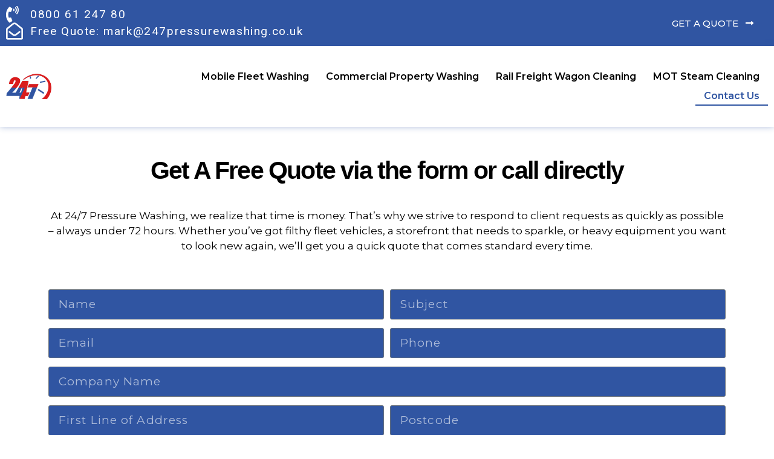

--- FILE ---
content_type: text/html; charset=UTF-8
request_url: https://247pressurewashing.co.uk/contact-us/
body_size: 14367
content:
<!doctype html>
<html lang="en-US">
<head>
	<meta charset="UTF-8">
	<meta name="viewport" content="width=device-width, initial-scale=1">
	<link rel="profile" href="https://gmpg.org/xfn/11">
	<meta name='robots' content='index, follow, max-image-preview:large, max-snippet:-1, max-video-preview:-1' />

	<!-- This site is optimized with the Yoast SEO plugin v20.6 - https://yoast.com/wordpress/plugins/seo/ -->
	<title>24/7 Mobile Truck Washing - Mobile Fleet Cleaning - Mobile Fleet Wash</title>
	<meta name="description" content="Hot water pressure washing services for your fleet, railcars, warehouse or commercial property. Prompt, professional mobile operatives are standing by to meet your cleaning needs. Get a quote within 72 business hours guaranteed!" />
	<link rel="canonical" href="https://247pressurewashing.co.uk/contact-us/" />
	<meta property="og:locale" content="en_US" />
	<meta property="og:type" content="article" />
	<meta property="og:title" content="24/7 Mobile Truck Washing - Mobile Fleet Cleaning - Mobile Fleet Wash" />
	<meta property="og:description" content="Hot water pressure washing services for your fleet, railcars, warehouse or commercial property. Prompt, professional mobile operatives are standing by to meet your cleaning needs. Get a quote within 72 business hours guaranteed!" />
	<meta property="og:url" content="https://247pressurewashing.co.uk/contact-us/" />
	<meta property="og:site_name" content="24/7 Pressure Washing / Mobile Truck Washing" />
	<meta property="article:modified_time" content="2023-05-03T09:52:28+00:00" />
	<meta name="twitter:card" content="summary_large_image" />
	<script type="application/ld+json" class="yoast-schema-graph">{"@context":"https://schema.org","@graph":[{"@type":"WebPage","@id":"https://247pressurewashing.co.uk/contact-us/","url":"https://247pressurewashing.co.uk/contact-us/","name":"24/7 Mobile Truck Washing - Mobile Fleet Cleaning - Mobile Fleet Wash","isPartOf":{"@id":"https://247pressurewashing.co.uk/#website"},"datePublished":"2018-03-28T06:42:29+00:00","dateModified":"2023-05-03T09:52:28+00:00","description":"Hot water pressure washing services for your fleet, railcars, warehouse or commercial property. Prompt, professional mobile operatives are standing by to meet your cleaning needs. Get a quote within 72 business hours guaranteed!","breadcrumb":{"@id":"https://247pressurewashing.co.uk/contact-us/#breadcrumb"},"inLanguage":"en-US","potentialAction":[{"@type":"ReadAction","target":["https://247pressurewashing.co.uk/contact-us/"]}]},{"@type":"BreadcrumbList","@id":"https://247pressurewashing.co.uk/contact-us/#breadcrumb","itemListElement":[{"@type":"ListItem","position":1,"name":"Home","item":"https://247pressurewashing.co.uk/"},{"@type":"ListItem","position":2,"name":"Contact Us"}]},{"@type":"WebSite","@id":"https://247pressurewashing.co.uk/#website","url":"https://247pressurewashing.co.uk/","name":"24/7 Pressure Washing / Mobile Truck Washing","description":"Mobile Truck Washing - Mobile Fleet Cleaning - Mobile Fleet Washing Services","potentialAction":[{"@type":"SearchAction","target":{"@type":"EntryPoint","urlTemplate":"https://247pressurewashing.co.uk/?s={search_term_string}"},"query-input":"required name=search_term_string"}],"inLanguage":"en-US"}]}</script>
	<!-- / Yoast SEO plugin. -->


<link rel="alternate" type="application/rss+xml" title="24/7 Pressure Washing / Mobile Truck Washing &raquo; Feed" href="https://247pressurewashing.co.uk/feed/" />
<link rel="alternate" type="application/rss+xml" title="24/7 Pressure Washing / Mobile Truck Washing &raquo; Comments Feed" href="https://247pressurewashing.co.uk/comments/feed/" />
<script>
window._wpemojiSettings = {"baseUrl":"https:\/\/s.w.org\/images\/core\/emoji\/14.0.0\/72x72\/","ext":".png","svgUrl":"https:\/\/s.w.org\/images\/core\/emoji\/14.0.0\/svg\/","svgExt":".svg","source":{"concatemoji":"https:\/\/247pressurewashing.co.uk\/wp-includes\/js\/wp-emoji-release.min.js?ver=6.2.8"}};
/*! This file is auto-generated */
!function(e,a,t){var n,r,o,i=a.createElement("canvas"),p=i.getContext&&i.getContext("2d");function s(e,t){p.clearRect(0,0,i.width,i.height),p.fillText(e,0,0);e=i.toDataURL();return p.clearRect(0,0,i.width,i.height),p.fillText(t,0,0),e===i.toDataURL()}function c(e){var t=a.createElement("script");t.src=e,t.defer=t.type="text/javascript",a.getElementsByTagName("head")[0].appendChild(t)}for(o=Array("flag","emoji"),t.supports={everything:!0,everythingExceptFlag:!0},r=0;r<o.length;r++)t.supports[o[r]]=function(e){if(p&&p.fillText)switch(p.textBaseline="top",p.font="600 32px Arial",e){case"flag":return s("\ud83c\udff3\ufe0f\u200d\u26a7\ufe0f","\ud83c\udff3\ufe0f\u200b\u26a7\ufe0f")?!1:!s("\ud83c\uddfa\ud83c\uddf3","\ud83c\uddfa\u200b\ud83c\uddf3")&&!s("\ud83c\udff4\udb40\udc67\udb40\udc62\udb40\udc65\udb40\udc6e\udb40\udc67\udb40\udc7f","\ud83c\udff4\u200b\udb40\udc67\u200b\udb40\udc62\u200b\udb40\udc65\u200b\udb40\udc6e\u200b\udb40\udc67\u200b\udb40\udc7f");case"emoji":return!s("\ud83e\udef1\ud83c\udffb\u200d\ud83e\udef2\ud83c\udfff","\ud83e\udef1\ud83c\udffb\u200b\ud83e\udef2\ud83c\udfff")}return!1}(o[r]),t.supports.everything=t.supports.everything&&t.supports[o[r]],"flag"!==o[r]&&(t.supports.everythingExceptFlag=t.supports.everythingExceptFlag&&t.supports[o[r]]);t.supports.everythingExceptFlag=t.supports.everythingExceptFlag&&!t.supports.flag,t.DOMReady=!1,t.readyCallback=function(){t.DOMReady=!0},t.supports.everything||(n=function(){t.readyCallback()},a.addEventListener?(a.addEventListener("DOMContentLoaded",n,!1),e.addEventListener("load",n,!1)):(e.attachEvent("onload",n),a.attachEvent("onreadystatechange",function(){"complete"===a.readyState&&t.readyCallback()})),(e=t.source||{}).concatemoji?c(e.concatemoji):e.wpemoji&&e.twemoji&&(c(e.twemoji),c(e.wpemoji)))}(window,document,window._wpemojiSettings);
</script>
<style>
img.wp-smiley,
img.emoji {
	display: inline !important;
	border: none !important;
	box-shadow: none !important;
	height: 1em !important;
	width: 1em !important;
	margin: 0 0.07em !important;
	vertical-align: -0.1em !important;
	background: none !important;
	padding: 0 !important;
}
</style>
	<link rel='stylesheet' id='wp-block-library-css' href='https://247pressurewashing.co.uk/wp-includes/css/dist/block-library/style.min.css?ver=6.2.8' media='all' />
<link rel='stylesheet' id='classic-theme-styles-css' href='https://247pressurewashing.co.uk/wp-includes/css/classic-themes.min.css?ver=6.2.8' media='all' />
<style id='global-styles-inline-css'>
body{--wp--preset--color--black: #000000;--wp--preset--color--cyan-bluish-gray: #abb8c3;--wp--preset--color--white: #ffffff;--wp--preset--color--pale-pink: #f78da7;--wp--preset--color--vivid-red: #cf2e2e;--wp--preset--color--luminous-vivid-orange: #ff6900;--wp--preset--color--luminous-vivid-amber: #fcb900;--wp--preset--color--light-green-cyan: #7bdcb5;--wp--preset--color--vivid-green-cyan: #00d084;--wp--preset--color--pale-cyan-blue: #8ed1fc;--wp--preset--color--vivid-cyan-blue: #0693e3;--wp--preset--color--vivid-purple: #9b51e0;--wp--preset--gradient--vivid-cyan-blue-to-vivid-purple: linear-gradient(135deg,rgba(6,147,227,1) 0%,rgb(155,81,224) 100%);--wp--preset--gradient--light-green-cyan-to-vivid-green-cyan: linear-gradient(135deg,rgb(122,220,180) 0%,rgb(0,208,130) 100%);--wp--preset--gradient--luminous-vivid-amber-to-luminous-vivid-orange: linear-gradient(135deg,rgba(252,185,0,1) 0%,rgba(255,105,0,1) 100%);--wp--preset--gradient--luminous-vivid-orange-to-vivid-red: linear-gradient(135deg,rgba(255,105,0,1) 0%,rgb(207,46,46) 100%);--wp--preset--gradient--very-light-gray-to-cyan-bluish-gray: linear-gradient(135deg,rgb(238,238,238) 0%,rgb(169,184,195) 100%);--wp--preset--gradient--cool-to-warm-spectrum: linear-gradient(135deg,rgb(74,234,220) 0%,rgb(151,120,209) 20%,rgb(207,42,186) 40%,rgb(238,44,130) 60%,rgb(251,105,98) 80%,rgb(254,248,76) 100%);--wp--preset--gradient--blush-light-purple: linear-gradient(135deg,rgb(255,206,236) 0%,rgb(152,150,240) 100%);--wp--preset--gradient--blush-bordeaux: linear-gradient(135deg,rgb(254,205,165) 0%,rgb(254,45,45) 50%,rgb(107,0,62) 100%);--wp--preset--gradient--luminous-dusk: linear-gradient(135deg,rgb(255,203,112) 0%,rgb(199,81,192) 50%,rgb(65,88,208) 100%);--wp--preset--gradient--pale-ocean: linear-gradient(135deg,rgb(255,245,203) 0%,rgb(182,227,212) 50%,rgb(51,167,181) 100%);--wp--preset--gradient--electric-grass: linear-gradient(135deg,rgb(202,248,128) 0%,rgb(113,206,126) 100%);--wp--preset--gradient--midnight: linear-gradient(135deg,rgb(2,3,129) 0%,rgb(40,116,252) 100%);--wp--preset--duotone--dark-grayscale: url('#wp-duotone-dark-grayscale');--wp--preset--duotone--grayscale: url('#wp-duotone-grayscale');--wp--preset--duotone--purple-yellow: url('#wp-duotone-purple-yellow');--wp--preset--duotone--blue-red: url('#wp-duotone-blue-red');--wp--preset--duotone--midnight: url('#wp-duotone-midnight');--wp--preset--duotone--magenta-yellow: url('#wp-duotone-magenta-yellow');--wp--preset--duotone--purple-green: url('#wp-duotone-purple-green');--wp--preset--duotone--blue-orange: url('#wp-duotone-blue-orange');--wp--preset--font-size--small: 13px;--wp--preset--font-size--medium: 20px;--wp--preset--font-size--large: 36px;--wp--preset--font-size--x-large: 42px;--wp--preset--spacing--20: 0.44rem;--wp--preset--spacing--30: 0.67rem;--wp--preset--spacing--40: 1rem;--wp--preset--spacing--50: 1.5rem;--wp--preset--spacing--60: 2.25rem;--wp--preset--spacing--70: 3.38rem;--wp--preset--spacing--80: 5.06rem;--wp--preset--shadow--natural: 6px 6px 9px rgba(0, 0, 0, 0.2);--wp--preset--shadow--deep: 12px 12px 50px rgba(0, 0, 0, 0.4);--wp--preset--shadow--sharp: 6px 6px 0px rgba(0, 0, 0, 0.2);--wp--preset--shadow--outlined: 6px 6px 0px -3px rgba(255, 255, 255, 1), 6px 6px rgba(0, 0, 0, 1);--wp--preset--shadow--crisp: 6px 6px 0px rgba(0, 0, 0, 1);}:where(.is-layout-flex){gap: 0.5em;}body .is-layout-flow > .alignleft{float: left;margin-inline-start: 0;margin-inline-end: 2em;}body .is-layout-flow > .alignright{float: right;margin-inline-start: 2em;margin-inline-end: 0;}body .is-layout-flow > .aligncenter{margin-left: auto !important;margin-right: auto !important;}body .is-layout-constrained > .alignleft{float: left;margin-inline-start: 0;margin-inline-end: 2em;}body .is-layout-constrained > .alignright{float: right;margin-inline-start: 2em;margin-inline-end: 0;}body .is-layout-constrained > .aligncenter{margin-left: auto !important;margin-right: auto !important;}body .is-layout-constrained > :where(:not(.alignleft):not(.alignright):not(.alignfull)){max-width: var(--wp--style--global--content-size);margin-left: auto !important;margin-right: auto !important;}body .is-layout-constrained > .alignwide{max-width: var(--wp--style--global--wide-size);}body .is-layout-flex{display: flex;}body .is-layout-flex{flex-wrap: wrap;align-items: center;}body .is-layout-flex > *{margin: 0;}:where(.wp-block-columns.is-layout-flex){gap: 2em;}.has-black-color{color: var(--wp--preset--color--black) !important;}.has-cyan-bluish-gray-color{color: var(--wp--preset--color--cyan-bluish-gray) !important;}.has-white-color{color: var(--wp--preset--color--white) !important;}.has-pale-pink-color{color: var(--wp--preset--color--pale-pink) !important;}.has-vivid-red-color{color: var(--wp--preset--color--vivid-red) !important;}.has-luminous-vivid-orange-color{color: var(--wp--preset--color--luminous-vivid-orange) !important;}.has-luminous-vivid-amber-color{color: var(--wp--preset--color--luminous-vivid-amber) !important;}.has-light-green-cyan-color{color: var(--wp--preset--color--light-green-cyan) !important;}.has-vivid-green-cyan-color{color: var(--wp--preset--color--vivid-green-cyan) !important;}.has-pale-cyan-blue-color{color: var(--wp--preset--color--pale-cyan-blue) !important;}.has-vivid-cyan-blue-color{color: var(--wp--preset--color--vivid-cyan-blue) !important;}.has-vivid-purple-color{color: var(--wp--preset--color--vivid-purple) !important;}.has-black-background-color{background-color: var(--wp--preset--color--black) !important;}.has-cyan-bluish-gray-background-color{background-color: var(--wp--preset--color--cyan-bluish-gray) !important;}.has-white-background-color{background-color: var(--wp--preset--color--white) !important;}.has-pale-pink-background-color{background-color: var(--wp--preset--color--pale-pink) !important;}.has-vivid-red-background-color{background-color: var(--wp--preset--color--vivid-red) !important;}.has-luminous-vivid-orange-background-color{background-color: var(--wp--preset--color--luminous-vivid-orange) !important;}.has-luminous-vivid-amber-background-color{background-color: var(--wp--preset--color--luminous-vivid-amber) !important;}.has-light-green-cyan-background-color{background-color: var(--wp--preset--color--light-green-cyan) !important;}.has-vivid-green-cyan-background-color{background-color: var(--wp--preset--color--vivid-green-cyan) !important;}.has-pale-cyan-blue-background-color{background-color: var(--wp--preset--color--pale-cyan-blue) !important;}.has-vivid-cyan-blue-background-color{background-color: var(--wp--preset--color--vivid-cyan-blue) !important;}.has-vivid-purple-background-color{background-color: var(--wp--preset--color--vivid-purple) !important;}.has-black-border-color{border-color: var(--wp--preset--color--black) !important;}.has-cyan-bluish-gray-border-color{border-color: var(--wp--preset--color--cyan-bluish-gray) !important;}.has-white-border-color{border-color: var(--wp--preset--color--white) !important;}.has-pale-pink-border-color{border-color: var(--wp--preset--color--pale-pink) !important;}.has-vivid-red-border-color{border-color: var(--wp--preset--color--vivid-red) !important;}.has-luminous-vivid-orange-border-color{border-color: var(--wp--preset--color--luminous-vivid-orange) !important;}.has-luminous-vivid-amber-border-color{border-color: var(--wp--preset--color--luminous-vivid-amber) !important;}.has-light-green-cyan-border-color{border-color: var(--wp--preset--color--light-green-cyan) !important;}.has-vivid-green-cyan-border-color{border-color: var(--wp--preset--color--vivid-green-cyan) !important;}.has-pale-cyan-blue-border-color{border-color: var(--wp--preset--color--pale-cyan-blue) !important;}.has-vivid-cyan-blue-border-color{border-color: var(--wp--preset--color--vivid-cyan-blue) !important;}.has-vivid-purple-border-color{border-color: var(--wp--preset--color--vivid-purple) !important;}.has-vivid-cyan-blue-to-vivid-purple-gradient-background{background: var(--wp--preset--gradient--vivid-cyan-blue-to-vivid-purple) !important;}.has-light-green-cyan-to-vivid-green-cyan-gradient-background{background: var(--wp--preset--gradient--light-green-cyan-to-vivid-green-cyan) !important;}.has-luminous-vivid-amber-to-luminous-vivid-orange-gradient-background{background: var(--wp--preset--gradient--luminous-vivid-amber-to-luminous-vivid-orange) !important;}.has-luminous-vivid-orange-to-vivid-red-gradient-background{background: var(--wp--preset--gradient--luminous-vivid-orange-to-vivid-red) !important;}.has-very-light-gray-to-cyan-bluish-gray-gradient-background{background: var(--wp--preset--gradient--very-light-gray-to-cyan-bluish-gray) !important;}.has-cool-to-warm-spectrum-gradient-background{background: var(--wp--preset--gradient--cool-to-warm-spectrum) !important;}.has-blush-light-purple-gradient-background{background: var(--wp--preset--gradient--blush-light-purple) !important;}.has-blush-bordeaux-gradient-background{background: var(--wp--preset--gradient--blush-bordeaux) !important;}.has-luminous-dusk-gradient-background{background: var(--wp--preset--gradient--luminous-dusk) !important;}.has-pale-ocean-gradient-background{background: var(--wp--preset--gradient--pale-ocean) !important;}.has-electric-grass-gradient-background{background: var(--wp--preset--gradient--electric-grass) !important;}.has-midnight-gradient-background{background: var(--wp--preset--gradient--midnight) !important;}.has-small-font-size{font-size: var(--wp--preset--font-size--small) !important;}.has-medium-font-size{font-size: var(--wp--preset--font-size--medium) !important;}.has-large-font-size{font-size: var(--wp--preset--font-size--large) !important;}.has-x-large-font-size{font-size: var(--wp--preset--font-size--x-large) !important;}
.wp-block-navigation a:where(:not(.wp-element-button)){color: inherit;}
:where(.wp-block-columns.is-layout-flex){gap: 2em;}
.wp-block-pullquote{font-size: 1.5em;line-height: 1.6;}
</style>
<link rel='stylesheet' id='hello-elementor-css' href='https://247pressurewashing.co.uk/wp-content/themes/hello-elementor/style.min.css?ver=3.1.1' media='all' />
<link rel='stylesheet' id='hello-elementor-theme-style-css' href='https://247pressurewashing.co.uk/wp-content/themes/hello-elementor/theme.min.css?ver=3.1.1' media='all' />
<link rel='stylesheet' id='hello-elementor-header-footer-css' href='https://247pressurewashing.co.uk/wp-content/themes/hello-elementor/header-footer.min.css?ver=3.1.1' media='all' />
<link rel='stylesheet' id='elementor-frontend-css' href='https://247pressurewashing.co.uk/wp-content/plugins/elementor/assets/css/frontend-lite.min.css?ver=3.12.2' media='all' />
<link rel='stylesheet' id='elementor-post-454-css' href='https://247pressurewashing.co.uk/wp-content/uploads/elementor/css/post-454.css?ver=1683107663' media='all' />
<link rel='stylesheet' id='elementor-icons-css' href='https://247pressurewashing.co.uk/wp-content/plugins/elementor/assets/lib/eicons/css/elementor-icons.min.css?ver=5.18.0' media='all' />
<link rel='stylesheet' id='swiper-css' href='https://247pressurewashing.co.uk/wp-content/plugins/elementor/assets/lib/swiper/v8/css/swiper.min.css?ver=8.4.5' media='all' />
<link rel='stylesheet' id='elementor-pro-css' href='https://247pressurewashing.co.uk/wp-content/plugins/elementor-pro/assets/css/frontend-lite.min.css?ver=3.12.2' media='all' />
<link rel='stylesheet' id='elementor-global-css' href='https://247pressurewashing.co.uk/wp-content/uploads/elementor/css/global.css?ver=1683107663' media='all' />
<link rel='stylesheet' id='elementor-post-18-css' href='https://247pressurewashing.co.uk/wp-content/uploads/elementor/css/post-18.css?ver=1683107668' media='all' />
<link rel='stylesheet' id='elementor-post-493-css' href='https://247pressurewashing.co.uk/wp-content/uploads/elementor/css/post-493.css?ver=1683107712' media='all' />
<link rel='stylesheet' id='elementor-post-487-css' href='https://247pressurewashing.co.uk/wp-content/uploads/elementor/css/post-487.css?ver=1698132265' media='all' />
<link rel='stylesheet' id='google-fonts-1-css' href='https://fonts.googleapis.com/css?family=Roboto%3A100%2C100italic%2C200%2C200italic%2C300%2C300italic%2C400%2C400italic%2C500%2C500italic%2C600%2C600italic%2C700%2C700italic%2C800%2C800italic%2C900%2C900italic%7CRoboto+Slab%3A100%2C100italic%2C200%2C200italic%2C300%2C300italic%2C400%2C400italic%2C500%2C500italic%2C600%2C600italic%2C700%2C700italic%2C800%2C800italic%2C900%2C900italic%7CMontserrat%3A100%2C100italic%2C200%2C200italic%2C300%2C300italic%2C400%2C400italic%2C500%2C500italic%2C600%2C600italic%2C700%2C700italic%2C800%2C800italic%2C900%2C900italic&#038;display=auto&#038;ver=6.2.8' media='all' />
<link rel='stylesheet' id='elementor-icons-shared-0-css' href='https://247pressurewashing.co.uk/wp-content/plugins/elementor/assets/lib/font-awesome/css/fontawesome.min.css?ver=5.15.3' media='all' />
<link rel='stylesheet' id='elementor-icons-fa-solid-css' href='https://247pressurewashing.co.uk/wp-content/plugins/elementor/assets/lib/font-awesome/css/solid.min.css?ver=5.15.3' media='all' />
<link rel='stylesheet' id='elementor-icons-fa-regular-css' href='https://247pressurewashing.co.uk/wp-content/plugins/elementor/assets/lib/font-awesome/css/regular.min.css?ver=5.15.3' media='all' />
<link rel="preconnect" href="https://fonts.gstatic.com/" crossorigin><link rel="https://api.w.org/" href="https://247pressurewashing.co.uk/wp-json/" /><link rel="alternate" type="application/json" href="https://247pressurewashing.co.uk/wp-json/wp/v2/pages/18" /><link rel="EditURI" type="application/rsd+xml" title="RSD" href="https://247pressurewashing.co.uk/xmlrpc.php?rsd" />
<link rel="wlwmanifest" type="application/wlwmanifest+xml" href="https://247pressurewashing.co.uk/wp-includes/wlwmanifest.xml" />
<meta name="generator" content="WordPress 6.2.8" />
<link rel='shortlink' href='https://247pressurewashing.co.uk/?p=18' />
<link rel="alternate" type="application/json+oembed" href="https://247pressurewashing.co.uk/wp-json/oembed/1.0/embed?url=https%3A%2F%2F247pressurewashing.co.uk%2Fcontact-us%2F" />
<link rel="alternate" type="text/xml+oembed" href="https://247pressurewashing.co.uk/wp-json/oembed/1.0/embed?url=https%3A%2F%2F247pressurewashing.co.uk%2Fcontact-us%2F&#038;format=xml" />
<script type="text/javascript">
(function(url){
	if(/(?:Chrome\/26\.0\.1410\.63 Safari\/537\.31|WordfenceTestMonBot)/.test(navigator.userAgent)){ return; }
	var addEvent = function(evt, handler) {
		if (window.addEventListener) {
			document.addEventListener(evt, handler, false);
		} else if (window.attachEvent) {
			document.attachEvent('on' + evt, handler);
		}
	};
	var removeEvent = function(evt, handler) {
		if (window.removeEventListener) {
			document.removeEventListener(evt, handler, false);
		} else if (window.detachEvent) {
			document.detachEvent('on' + evt, handler);
		}
	};
	var evts = 'contextmenu dblclick drag dragend dragenter dragleave dragover dragstart drop keydown keypress keyup mousedown mousemove mouseout mouseover mouseup mousewheel scroll'.split(' ');
	var logHuman = function() {
		if (window.wfLogHumanRan) { return; }
		window.wfLogHumanRan = true;
		var wfscr = document.createElement('script');
		wfscr.type = 'text/javascript';
		wfscr.async = true;
		wfscr.src = url + '&r=' + Math.random();
		(document.getElementsByTagName('head')[0]||document.getElementsByTagName('body')[0]).appendChild(wfscr);
		for (var i = 0; i < evts.length; i++) {
			removeEvent(evts[i], logHuman);
		}
	};
	for (var i = 0; i < evts.length; i++) {
		addEvent(evts[i], logHuman);
	}
})('//247pressurewashing.co.uk/?wordfence_lh=1&hid=D057EC13CE2EEF5B4ED60E1A69B01B25');
</script><meta name="generator" content="Elementor 3.12.2; features: e_dom_optimization, e_optimized_assets_loading, e_optimized_css_loading, a11y_improvements, additional_custom_breakpoints; settings: css_print_method-external, google_font-enabled, font_display-auto">
</head>
<body data-rsssl=1 class="page-template page-template-elementor_header_footer page page-id-18 elementor-default elementor-template-full-width elementor-kit-454 elementor-page elementor-page-18">

<svg xmlns="http://www.w3.org/2000/svg" viewBox="0 0 0 0" width="0" height="0" focusable="false" role="none" style="visibility: hidden; position: absolute; left: -9999px; overflow: hidden;" ><defs><filter id="wp-duotone-dark-grayscale"><feColorMatrix color-interpolation-filters="sRGB" type="matrix" values=" .299 .587 .114 0 0 .299 .587 .114 0 0 .299 .587 .114 0 0 .299 .587 .114 0 0 " /><feComponentTransfer color-interpolation-filters="sRGB" ><feFuncR type="table" tableValues="0 0.49803921568627" /><feFuncG type="table" tableValues="0 0.49803921568627" /><feFuncB type="table" tableValues="0 0.49803921568627" /><feFuncA type="table" tableValues="1 1" /></feComponentTransfer><feComposite in2="SourceGraphic" operator="in" /></filter></defs></svg><svg xmlns="http://www.w3.org/2000/svg" viewBox="0 0 0 0" width="0" height="0" focusable="false" role="none" style="visibility: hidden; position: absolute; left: -9999px; overflow: hidden;" ><defs><filter id="wp-duotone-grayscale"><feColorMatrix color-interpolation-filters="sRGB" type="matrix" values=" .299 .587 .114 0 0 .299 .587 .114 0 0 .299 .587 .114 0 0 .299 .587 .114 0 0 " /><feComponentTransfer color-interpolation-filters="sRGB" ><feFuncR type="table" tableValues="0 1" /><feFuncG type="table" tableValues="0 1" /><feFuncB type="table" tableValues="0 1" /><feFuncA type="table" tableValues="1 1" /></feComponentTransfer><feComposite in2="SourceGraphic" operator="in" /></filter></defs></svg><svg xmlns="http://www.w3.org/2000/svg" viewBox="0 0 0 0" width="0" height="0" focusable="false" role="none" style="visibility: hidden; position: absolute; left: -9999px; overflow: hidden;" ><defs><filter id="wp-duotone-purple-yellow"><feColorMatrix color-interpolation-filters="sRGB" type="matrix" values=" .299 .587 .114 0 0 .299 .587 .114 0 0 .299 .587 .114 0 0 .299 .587 .114 0 0 " /><feComponentTransfer color-interpolation-filters="sRGB" ><feFuncR type="table" tableValues="0.54901960784314 0.98823529411765" /><feFuncG type="table" tableValues="0 1" /><feFuncB type="table" tableValues="0.71764705882353 0.25490196078431" /><feFuncA type="table" tableValues="1 1" /></feComponentTransfer><feComposite in2="SourceGraphic" operator="in" /></filter></defs></svg><svg xmlns="http://www.w3.org/2000/svg" viewBox="0 0 0 0" width="0" height="0" focusable="false" role="none" style="visibility: hidden; position: absolute; left: -9999px; overflow: hidden;" ><defs><filter id="wp-duotone-blue-red"><feColorMatrix color-interpolation-filters="sRGB" type="matrix" values=" .299 .587 .114 0 0 .299 .587 .114 0 0 .299 .587 .114 0 0 .299 .587 .114 0 0 " /><feComponentTransfer color-interpolation-filters="sRGB" ><feFuncR type="table" tableValues="0 1" /><feFuncG type="table" tableValues="0 0.27843137254902" /><feFuncB type="table" tableValues="0.5921568627451 0.27843137254902" /><feFuncA type="table" tableValues="1 1" /></feComponentTransfer><feComposite in2="SourceGraphic" operator="in" /></filter></defs></svg><svg xmlns="http://www.w3.org/2000/svg" viewBox="0 0 0 0" width="0" height="0" focusable="false" role="none" style="visibility: hidden; position: absolute; left: -9999px; overflow: hidden;" ><defs><filter id="wp-duotone-midnight"><feColorMatrix color-interpolation-filters="sRGB" type="matrix" values=" .299 .587 .114 0 0 .299 .587 .114 0 0 .299 .587 .114 0 0 .299 .587 .114 0 0 " /><feComponentTransfer color-interpolation-filters="sRGB" ><feFuncR type="table" tableValues="0 0" /><feFuncG type="table" tableValues="0 0.64705882352941" /><feFuncB type="table" tableValues="0 1" /><feFuncA type="table" tableValues="1 1" /></feComponentTransfer><feComposite in2="SourceGraphic" operator="in" /></filter></defs></svg><svg xmlns="http://www.w3.org/2000/svg" viewBox="0 0 0 0" width="0" height="0" focusable="false" role="none" style="visibility: hidden; position: absolute; left: -9999px; overflow: hidden;" ><defs><filter id="wp-duotone-magenta-yellow"><feColorMatrix color-interpolation-filters="sRGB" type="matrix" values=" .299 .587 .114 0 0 .299 .587 .114 0 0 .299 .587 .114 0 0 .299 .587 .114 0 0 " /><feComponentTransfer color-interpolation-filters="sRGB" ><feFuncR type="table" tableValues="0.78039215686275 1" /><feFuncG type="table" tableValues="0 0.94901960784314" /><feFuncB type="table" tableValues="0.35294117647059 0.47058823529412" /><feFuncA type="table" tableValues="1 1" /></feComponentTransfer><feComposite in2="SourceGraphic" operator="in" /></filter></defs></svg><svg xmlns="http://www.w3.org/2000/svg" viewBox="0 0 0 0" width="0" height="0" focusable="false" role="none" style="visibility: hidden; position: absolute; left: -9999px; overflow: hidden;" ><defs><filter id="wp-duotone-purple-green"><feColorMatrix color-interpolation-filters="sRGB" type="matrix" values=" .299 .587 .114 0 0 .299 .587 .114 0 0 .299 .587 .114 0 0 .299 .587 .114 0 0 " /><feComponentTransfer color-interpolation-filters="sRGB" ><feFuncR type="table" tableValues="0.65098039215686 0.40392156862745" /><feFuncG type="table" tableValues="0 1" /><feFuncB type="table" tableValues="0.44705882352941 0.4" /><feFuncA type="table" tableValues="1 1" /></feComponentTransfer><feComposite in2="SourceGraphic" operator="in" /></filter></defs></svg><svg xmlns="http://www.w3.org/2000/svg" viewBox="0 0 0 0" width="0" height="0" focusable="false" role="none" style="visibility: hidden; position: absolute; left: -9999px; overflow: hidden;" ><defs><filter id="wp-duotone-blue-orange"><feColorMatrix color-interpolation-filters="sRGB" type="matrix" values=" .299 .587 .114 0 0 .299 .587 .114 0 0 .299 .587 .114 0 0 .299 .587 .114 0 0 " /><feComponentTransfer color-interpolation-filters="sRGB" ><feFuncR type="table" tableValues="0.098039215686275 1" /><feFuncG type="table" tableValues="0 0.66274509803922" /><feFuncB type="table" tableValues="0.84705882352941 0.41960784313725" /><feFuncA type="table" tableValues="1 1" /></feComponentTransfer><feComposite in2="SourceGraphic" operator="in" /></filter></defs></svg>
<a class="skip-link screen-reader-text" href="#content">Skip to content</a>

		<div data-elementor-type="header" data-elementor-id="493" class="elementor elementor-493 elementor-location-header">
								<section class="elementor-section elementor-top-section elementor-element elementor-element-d39dc52 elementor-section-content-middle elementor-hidden-mobile elementor-section-boxed elementor-section-height-default elementor-section-height-default" data-id="d39dc52" data-element_type="section" data-settings="{&quot;background_background&quot;:&quot;classic&quot;}">
						<div class="elementor-container elementor-column-gap-default">
					<div class="elementor-column elementor-col-50 elementor-top-column elementor-element elementor-element-cde445e" data-id="cde445e" data-element_type="column">
			<div class="elementor-widget-wrap elementor-element-populated">
								<div class="elementor-element elementor-element-82cbc13 elementor-icon-list--layout-inline elementor-align-left elementor-widget__width-initial elementor-list-item-link-full_width elementor-widget elementor-widget-icon-list" data-id="82cbc13" data-element_type="widget" data-widget_type="icon-list.default">
				<div class="elementor-widget-container">
			<link rel="stylesheet" href="https://247pressurewashing.co.uk/wp-content/plugins/elementor/assets/css/widget-icon-list.min.css">		<ul class="elementor-icon-list-items elementor-inline-items">
							<li class="elementor-icon-list-item elementor-inline-item">
											<a href="tel:08006124780">

												<span class="elementor-icon-list-icon">
							<i aria-hidden="true" class="fas fa-phone-volume"></i>						</span>
										<span class="elementor-icon-list-text">0800 61 247 80</span>
											</a>
									</li>
								<li class="elementor-icon-list-item elementor-inline-item">
											<a href="/cdn-cgi/l/email-protection#c2afa3b0a982f0f6f5b2b0a7b1b1b7b0a7b5a3b1aaabaca5eca1adecb7a9">

												<span class="elementor-icon-list-icon">
							<i aria-hidden="true" class="far fa-envelope-open"></i>						</span>
										<span class="elementor-icon-list-text">Free Quote: <span class="__cf_email__" data-cfemail="dab7bba8b19ae8eeedaaa8bfa9a9afa8bfadbba9b2b3b4bdf4b9b5f4afb1">[email&#160;protected]</span></span>
											</a>
									</li>
						</ul>
				</div>
				</div>
					</div>
		</div>
				<div class="elementor-column elementor-col-50 elementor-top-column elementor-element elementor-element-5807be2" data-id="5807be2" data-element_type="column">
			<div class="elementor-widget-wrap elementor-element-populated">
								<div class="elementor-element elementor-element-358dafd elementor-align-right elementor-widget elementor-widget-button" data-id="358dafd" data-element_type="widget" data-widget_type="button.default">
				<div class="elementor-widget-container">
					<div class="elementor-button-wrapper">
			<a href="https://247pressurewashing.co.uk/contact-us/" class="elementor-button-link elementor-button elementor-size-sm" role="button">
						<span class="elementor-button-content-wrapper">
							<span class="elementor-button-icon elementor-align-icon-right">
				<i aria-hidden="true" class="fas fa-long-arrow-alt-right"></i>			</span>
						<span class="elementor-button-text">GET A QUOTE</span>
		</span>
					</a>
		</div>
				</div>
				</div>
					</div>
		</div>
							</div>
		</section>
				<section class="elementor-section elementor-top-section elementor-element elementor-element-a65ab7a elementor-section-content-middle elementor-section-boxed elementor-section-height-default elementor-section-height-default" data-id="a65ab7a" data-element_type="section">
						<div class="elementor-container elementor-column-gap-default">
					<div class="elementor-column elementor-col-50 elementor-top-column elementor-element elementor-element-cfa4fb7" data-id="cfa4fb7" data-element_type="column">
			<div class="elementor-widget-wrap elementor-element-populated">
								<div class="elementor-element elementor-element-c49e935 elementor-widget elementor-widget-image" data-id="c49e935" data-element_type="widget" data-widget_type="image.default">
				<div class="elementor-widget-container">
			<style>/*! elementor - v3.12.2 - 23-04-2023 */
.elementor-widget-image{text-align:center}.elementor-widget-image a{display:inline-block}.elementor-widget-image a img[src$=".svg"]{width:48px}.elementor-widget-image img{vertical-align:middle;display:inline-block}</style>													<a href="https://247pressurewashing.co.uk/">
							<img width="125" height="70" src="https://247pressurewashing.co.uk/wp-content/uploads/2023/05/24-7-logo-70.png" class="attachment-large size-large wp-image-495" alt="" loading="lazy" />								</a>
															</div>
				</div>
					</div>
		</div>
				<div class="elementor-column elementor-col-50 elementor-top-column elementor-element elementor-element-e27ecdd" data-id="e27ecdd" data-element_type="column">
			<div class="elementor-widget-wrap elementor-element-populated">
								<div class="elementor-element elementor-element-8ccbaf5 elementor-nav-menu__align-right elementor-nav-menu--stretch elementor-nav-menu--dropdown-tablet elementor-nav-menu__text-align-aside elementor-nav-menu--toggle elementor-nav-menu--burger elementor-widget elementor-widget-nav-menu" data-id="8ccbaf5" data-element_type="widget" data-settings="{&quot;full_width&quot;:&quot;stretch&quot;,&quot;layout&quot;:&quot;horizontal&quot;,&quot;submenu_icon&quot;:{&quot;value&quot;:&quot;&lt;i class=\&quot;fas fa-caret-down\&quot;&gt;&lt;\/i&gt;&quot;,&quot;library&quot;:&quot;fa-solid&quot;},&quot;toggle&quot;:&quot;burger&quot;}" data-widget_type="nav-menu.default">
				<div class="elementor-widget-container">
			<link rel="stylesheet" href="https://247pressurewashing.co.uk/wp-content/plugins/elementor-pro/assets/css/widget-nav-menu.min.css">			<nav class="elementor-nav-menu--main elementor-nav-menu__container elementor-nav-menu--layout-horizontal e--pointer-underline e--animation-fade">
				<ul id="menu-1-8ccbaf5" class="elementor-nav-menu"><li class="menu-item menu-item-type-post_type menu-item-object-page menu-item-home menu-item-35"><a href="https://247pressurewashing.co.uk/" class="elementor-item">Mobile Fleet Washing</a></li>
<li class="menu-item menu-item-type-post_type menu-item-object-page menu-item-215"><a href="https://247pressurewashing.co.uk/commercial-property-washing/" class="elementor-item">Commercial Property Washing</a></li>
<li class="menu-item menu-item-type-post_type menu-item-object-page menu-item-221"><a href="https://247pressurewashing.co.uk/rail-freight-wagon-cleaning/" class="elementor-item">Rail Freight Wagon Cleaning</a></li>
<li class="menu-item menu-item-type-post_type menu-item-object-page menu-item-30"><a href="https://247pressurewashing.co.uk/services/" class="elementor-item">MOT Steam Cleaning</a></li>
<li class="menu-item menu-item-type-post_type menu-item-object-page current-menu-item page_item page-item-18 current_page_item menu-item-29"><a href="https://247pressurewashing.co.uk/contact-us/" aria-current="page" class="elementor-item elementor-item-active">Contact Us</a></li>
</ul>			</nav>
					<div class="elementor-menu-toggle" role="button" tabindex="0" aria-label="Menu Toggle" aria-expanded="false">
			<i aria-hidden="true" role="presentation" class="elementor-menu-toggle__icon--open eicon-menu-bar"></i><i aria-hidden="true" role="presentation" class="elementor-menu-toggle__icon--close eicon-close"></i>			<span class="elementor-screen-only">Menu</span>
		</div>
					<nav class="elementor-nav-menu--dropdown elementor-nav-menu__container" aria-hidden="true">
				<ul id="menu-2-8ccbaf5" class="elementor-nav-menu"><li class="menu-item menu-item-type-post_type menu-item-object-page menu-item-home menu-item-35"><a href="https://247pressurewashing.co.uk/" class="elementor-item" tabindex="-1">Mobile Fleet Washing</a></li>
<li class="menu-item menu-item-type-post_type menu-item-object-page menu-item-215"><a href="https://247pressurewashing.co.uk/commercial-property-washing/" class="elementor-item" tabindex="-1">Commercial Property Washing</a></li>
<li class="menu-item menu-item-type-post_type menu-item-object-page menu-item-221"><a href="https://247pressurewashing.co.uk/rail-freight-wagon-cleaning/" class="elementor-item" tabindex="-1">Rail Freight Wagon Cleaning</a></li>
<li class="menu-item menu-item-type-post_type menu-item-object-page menu-item-30"><a href="https://247pressurewashing.co.uk/services/" class="elementor-item" tabindex="-1">MOT Steam Cleaning</a></li>
<li class="menu-item menu-item-type-post_type menu-item-object-page current-menu-item page_item page-item-18 current_page_item menu-item-29"><a href="https://247pressurewashing.co.uk/contact-us/" aria-current="page" class="elementor-item elementor-item-active" tabindex="-1">Contact Us</a></li>
</ul>			</nav>
				</div>
				</div>
					</div>
		</div>
							</div>
		</section>
						</div>
				<div data-elementor-type="wp-page" data-elementor-id="18" class="elementor elementor-18">
									<section class="elementor-section elementor-top-section elementor-element elementor-element-33184f5 elementor-section-boxed elementor-section-height-default elementor-section-height-default" data-id="33184f5" data-element_type="section">
						<div class="elementor-container elementor-column-gap-default">
					<div class="elementor-column elementor-col-100 elementor-top-column elementor-element elementor-element-6773b50" data-id="6773b50" data-element_type="column">
			<div class="elementor-widget-wrap elementor-element-populated">
								<div class="elementor-element elementor-element-784c9e5 elementor-widget elementor-widget-heading" data-id="784c9e5" data-element_type="widget" data-widget_type="heading.default">
				<div class="elementor-widget-container">
			<style>/*! elementor - v3.12.2 - 23-04-2023 */
.elementor-heading-title{padding:0;margin:0;line-height:1}.elementor-widget-heading .elementor-heading-title[class*=elementor-size-]>a{color:inherit;font-size:inherit;line-height:inherit}.elementor-widget-heading .elementor-heading-title.elementor-size-small{font-size:15px}.elementor-widget-heading .elementor-heading-title.elementor-size-medium{font-size:19px}.elementor-widget-heading .elementor-heading-title.elementor-size-large{font-size:29px}.elementor-widget-heading .elementor-heading-title.elementor-size-xl{font-size:39px}.elementor-widget-heading .elementor-heading-title.elementor-size-xxl{font-size:59px}</style><h2 class="elementor-heading-title elementor-size-default">Get A Free Quote via the form or call directly</h2>		</div>
				</div>
				<div class="elementor-element elementor-element-c713a9b elementor-widget elementor-widget-text-editor" data-id="c713a9b" data-element_type="widget" data-widget_type="text-editor.default">
				<div class="elementor-widget-container">
			<style>/*! elementor - v3.12.2 - 23-04-2023 */
.elementor-widget-text-editor.elementor-drop-cap-view-stacked .elementor-drop-cap{background-color:#69727d;color:#fff}.elementor-widget-text-editor.elementor-drop-cap-view-framed .elementor-drop-cap{color:#69727d;border:3px solid;background-color:transparent}.elementor-widget-text-editor:not(.elementor-drop-cap-view-default) .elementor-drop-cap{margin-top:8px}.elementor-widget-text-editor:not(.elementor-drop-cap-view-default) .elementor-drop-cap-letter{width:1em;height:1em}.elementor-widget-text-editor .elementor-drop-cap{float:left;text-align:center;line-height:1;font-size:50px}.elementor-widget-text-editor .elementor-drop-cap-letter{display:inline-block}</style>				<p>At 24/7 Pressure Washing, we realize that time is money. That’s why we strive to respond to client requests as quickly as possible – always under 72 hours. Whether you’ve got filthy fleet vehicles, a storefront that needs to sparkle, or heavy equipment you want to look new again, we’ll get you a quick quote that comes standard every time.</p>						</div>
				</div>
					</div>
		</div>
							</div>
		</section>
				<section class="elementor-section elementor-top-section elementor-element elementor-element-59d46bd elementor-section-boxed elementor-section-height-default elementor-section-height-default" data-id="59d46bd" data-element_type="section">
						<div class="elementor-container elementor-column-gap-default">
					<div class="elementor-column elementor-col-100 elementor-top-column elementor-element elementor-element-ebe1ed8" data-id="ebe1ed8" data-element_type="column">
			<div class="elementor-widget-wrap elementor-element-populated">
								<div class="elementor-element elementor-element-4220f7e elementor-button-align-stretch elementor-widget elementor-widget-form" data-id="4220f7e" data-element_type="widget" data-settings="{&quot;step_next_label&quot;:&quot;Next&quot;,&quot;step_previous_label&quot;:&quot;Previous&quot;,&quot;button_width&quot;:&quot;100&quot;,&quot;step_type&quot;:&quot;number_text&quot;,&quot;step_icon_shape&quot;:&quot;circle&quot;}" data-widget_type="form.default">
				<div class="elementor-widget-container">
			<style>/*! elementor-pro - v3.12.2 - 09-04-2023 */
.elementor-button.elementor-hidden,.elementor-hidden{display:none}.e-form__step{width:100%}.e-form__step:not(.elementor-hidden){display:flex;flex-wrap:wrap}.e-form__buttons{flex-wrap:wrap}.e-form__buttons,.e-form__buttons__wrapper{display:flex}.e-form__indicators{display:flex;justify-content:space-between;align-items:center;flex-wrap:nowrap;font-size:13px;margin-bottom:var(--e-form-steps-indicators-spacing)}.e-form__indicators__indicator{display:flex;flex-direction:column;align-items:center;justify-content:center;flex-basis:0;padding:0 var(--e-form-steps-divider-gap)}.e-form__indicators__indicator__progress{width:100%;position:relative;background-color:var(--e-form-steps-indicator-progress-background-color);border-radius:var(--e-form-steps-indicator-progress-border-radius);overflow:hidden}.e-form__indicators__indicator__progress__meter{width:var(--e-form-steps-indicator-progress-meter-width,0);height:var(--e-form-steps-indicator-progress-height);line-height:var(--e-form-steps-indicator-progress-height);padding-right:15px;border-radius:var(--e-form-steps-indicator-progress-border-radius);background-color:var(--e-form-steps-indicator-progress-color);color:var(--e-form-steps-indicator-progress-meter-color);text-align:right;transition:width .1s linear}.e-form__indicators__indicator:first-child{padding-left:0}.e-form__indicators__indicator:last-child{padding-right:0}.e-form__indicators__indicator--state-inactive{color:var(--e-form-steps-indicator-inactive-primary-color,#c2cbd2)}.e-form__indicators__indicator--state-inactive [class*=indicator--shape-]:not(.e-form__indicators__indicator--shape-none){background-color:var(--e-form-steps-indicator-inactive-secondary-color,#fff)}.e-form__indicators__indicator--state-inactive object,.e-form__indicators__indicator--state-inactive svg{fill:var(--e-form-steps-indicator-inactive-primary-color,#c2cbd2)}.e-form__indicators__indicator--state-active{color:var(--e-form-steps-indicator-active-primary-color,#39b54a);border-color:var(--e-form-steps-indicator-active-secondary-color,#fff)}.e-form__indicators__indicator--state-active [class*=indicator--shape-]:not(.e-form__indicators__indicator--shape-none){background-color:var(--e-form-steps-indicator-active-secondary-color,#fff)}.e-form__indicators__indicator--state-active object,.e-form__indicators__indicator--state-active svg{fill:var(--e-form-steps-indicator-active-primary-color,#39b54a)}.e-form__indicators__indicator--state-completed{color:var(--e-form-steps-indicator-completed-secondary-color,#fff)}.e-form__indicators__indicator--state-completed [class*=indicator--shape-]:not(.e-form__indicators__indicator--shape-none){background-color:var(--e-form-steps-indicator-completed-primary-color,#39b54a)}.e-form__indicators__indicator--state-completed .e-form__indicators__indicator__label{color:var(--e-form-steps-indicator-completed-primary-color,#39b54a)}.e-form__indicators__indicator--state-completed .e-form__indicators__indicator--shape-none{color:var(--e-form-steps-indicator-completed-primary-color,#39b54a);background-color:initial}.e-form__indicators__indicator--state-completed object,.e-form__indicators__indicator--state-completed svg{fill:var(--e-form-steps-indicator-completed-secondary-color,#fff)}.e-form__indicators__indicator__icon{width:var(--e-form-steps-indicator-padding,30px);height:var(--e-form-steps-indicator-padding,30px);font-size:var(--e-form-steps-indicator-icon-size);border-width:1px;border-style:solid;display:flex;justify-content:center;align-items:center;overflow:hidden;margin-bottom:10px}.e-form__indicators__indicator__icon img,.e-form__indicators__indicator__icon object,.e-form__indicators__indicator__icon svg{width:var(--e-form-steps-indicator-icon-size);height:auto}.e-form__indicators__indicator__icon .e-font-icon-svg{height:1em}.e-form__indicators__indicator__number{width:var(--e-form-steps-indicator-padding,30px);height:var(--e-form-steps-indicator-padding,30px);border-width:1px;border-style:solid;display:flex;justify-content:center;align-items:center;margin-bottom:10px}.e-form__indicators__indicator--shape-circle{border-radius:50%}.e-form__indicators__indicator--shape-square{border-radius:0}.e-form__indicators__indicator--shape-rounded{border-radius:5px}.e-form__indicators__indicator--shape-none{border:0}.e-form__indicators__indicator__label{text-align:center}.e-form__indicators__indicator__separator{width:100%;height:var(--e-form-steps-divider-width);background-color:#babfc5}.e-form__indicators--type-icon,.e-form__indicators--type-icon_text,.e-form__indicators--type-number,.e-form__indicators--type-number_text{align-items:flex-start}.e-form__indicators--type-icon .e-form__indicators__indicator__separator,.e-form__indicators--type-icon_text .e-form__indicators__indicator__separator,.e-form__indicators--type-number .e-form__indicators__indicator__separator,.e-form__indicators--type-number_text .e-form__indicators__indicator__separator{margin-top:calc(var(--e-form-steps-indicator-padding, 30px) / 2 - var(--e-form-steps-divider-width, 1px) / 2)}.elementor-field-type-hidden{display:none}.elementor-field-type-html{display:inline-block}.elementor-login .elementor-lost-password,.elementor-login .elementor-remember-me{font-size:.85em}.elementor-field-type-recaptcha_v3 .elementor-field-label{display:none}.elementor-field-type-recaptcha_v3 .grecaptcha-badge{z-index:1}.elementor-button .elementor-form-spinner{order:3}.elementor-form .elementor-button>span{display:flex;justify-content:center;align-items:center}.elementor-form .elementor-button .elementor-button-text{white-space:normal;flex-grow:0}.elementor-form .elementor-button svg{height:auto}.elementor-form .elementor-button .e-font-icon-svg{height:1em}.elementor-select-wrapper .select-caret-down-wrapper{position:absolute;top:50%;transform:translateY(-50%);inset-inline-end:10px;pointer-events:none;font-size:11px}.elementor-select-wrapper .select-caret-down-wrapper svg{display:unset;width:1em;aspect-ratio:unset;fill:currentColor}.elementor-select-wrapper .select-caret-down-wrapper i{font-size:19px;line-height:2}.elementor-select-wrapper.remove-before:before{content:""!important}</style>		<form class="elementor-form" method="post" name="New Form">
			<input type="hidden" name="post_id" value="18"/>
			<input type="hidden" name="form_id" value="4220f7e"/>
			<input type="hidden" name="referer_title" value="24/7 Mobile Truck Washing - Mobile Fleet Cleaning - Mobile Fleet Wash" />

							<input type="hidden" name="queried_id" value="18"/>
			
			<div class="elementor-form-fields-wrapper elementor-labels-">
								<div class="elementor-field-type-text elementor-field-group elementor-column elementor-field-group-name elementor-col-50 elementor-field-required">
												<label for="form-field-name" class="elementor-field-label elementor-screen-only">
								Name							</label>
														<input size="1" type="text" name="form_fields[name]" id="form-field-name" class="elementor-field elementor-size-sm  elementor-field-textual" placeholder="Name" required="required" aria-required="true">
											</div>
								<div class="elementor-field-type-text elementor-field-group elementor-column elementor-field-group-field_342dea4 elementor-col-50 elementor-field-required">
												<label for="form-field-field_342dea4" class="elementor-field-label elementor-screen-only">
								Subject							</label>
														<input size="1" type="text" name="form_fields[field_342dea4]" id="form-field-field_342dea4" class="elementor-field elementor-size-sm  elementor-field-textual" placeholder="Subject" required="required" aria-required="true">
											</div>
								<div class="elementor-field-type-email elementor-field-group elementor-column elementor-field-group-email elementor-col-50 elementor-field-required">
												<label for="form-field-email" class="elementor-field-label elementor-screen-only">
								Email							</label>
														<input size="1" type="email" name="form_fields[email]" id="form-field-email" class="elementor-field elementor-size-sm  elementor-field-textual" placeholder="Email" required="required" aria-required="true">
											</div>
								<div class="elementor-field-type-tel elementor-field-group elementor-column elementor-field-group-field_910e19c elementor-col-50">
												<label for="form-field-field_910e19c" class="elementor-field-label elementor-screen-only">
								Phone							</label>
								<input size="1" type="tel" name="form_fields[field_910e19c]" id="form-field-field_910e19c" class="elementor-field elementor-size-sm  elementor-field-textual" placeholder="Phone" pattern="[0-9()#&amp;+*-=.]+" title="Only numbers and phone characters (#, -, *, etc) are accepted.">

						</div>
								<div class="elementor-field-type-text elementor-field-group elementor-column elementor-field-group-field_32a1b13 elementor-col-100">
												<label for="form-field-field_32a1b13" class="elementor-field-label elementor-screen-only">
								Company Name							</label>
														<input size="1" type="text" name="form_fields[field_32a1b13]" id="form-field-field_32a1b13" class="elementor-field elementor-size-sm  elementor-field-textual" placeholder="Company Name">
											</div>
								<div class="elementor-field-type-text elementor-field-group elementor-column elementor-field-group-field_421ba45 elementor-col-50">
												<label for="form-field-field_421ba45" class="elementor-field-label elementor-screen-only">
								First Line of Address							</label>
														<input size="1" type="text" name="form_fields[field_421ba45]" id="form-field-field_421ba45" class="elementor-field elementor-size-sm  elementor-field-textual" placeholder="First Line of Address">
											</div>
								<div class="elementor-field-type-text elementor-field-group elementor-column elementor-field-group-field_e9745d3 elementor-col-50 elementor-field-required">
												<label for="form-field-field_e9745d3" class="elementor-field-label elementor-screen-only">
								Postcode							</label>
														<input size="1" type="text" name="form_fields[field_e9745d3]" id="form-field-field_e9745d3" class="elementor-field elementor-size-sm  elementor-field-textual" placeholder="Postcode" required="required" aria-required="true">
											</div>
								<div class="elementor-field-type-html elementor-field-group elementor-column elementor-field-group-field_7119215 elementor-col-100">
					<br				</div>
								<div class="elementor-field-type-html elementor-field-group elementor-column elementor-field-group-field_3bac10d elementor-col-50">
					Number of Vehicles *				</div>
								<div class="elementor-field-type-radio elementor-field-group elementor-column elementor-field-group-field_a59bbf9 elementor-col-50 elementor-field-required">
					<div class="elementor-field-subgroup  "><span class="elementor-field-option"><input type="radio" value="1-10" id="form-field-field_a59bbf9-0" name="form_fields[field_a59bbf9]" required="required" aria-required="true"> <label for="form-field-field_a59bbf9-0">1-10</label></span><span class="elementor-field-option"><input type="radio" value="11-25" id="form-field-field_a59bbf9-1" name="form_fields[field_a59bbf9]" required="required" aria-required="true"> <label for="form-field-field_a59bbf9-1">11-25</label></span><span class="elementor-field-option"><input type="radio" value="26-40" id="form-field-field_a59bbf9-2" name="form_fields[field_a59bbf9]" required="required" aria-required="true"> <label for="form-field-field_a59bbf9-2">26-40</label></span><span class="elementor-field-option"><input type="radio" value="40-60" id="form-field-field_a59bbf9-3" name="form_fields[field_a59bbf9]" required="required" aria-required="true"> <label for="form-field-field_a59bbf9-3">40-60</label></span><span class="elementor-field-option"><input type="radio" value="60+" id="form-field-field_a59bbf9-4" name="form_fields[field_a59bbf9]" required="required" aria-required="true"> <label for="form-field-field_a59bbf9-4">60+</label></span></div>				</div>
								<div class="elementor-field-type-html elementor-field-group elementor-column elementor-field-group-field_e7452df elementor-col-100">
					<br				</div>
								<div class="elementor-field-type-html elementor-field-group elementor-column elementor-field-group-field_bea5ca4 elementor-col-50">
					Type of Service Required *				</div>
								<div class="elementor-field-type-radio elementor-field-group elementor-column elementor-field-group-field_75c273e elementor-col-50 elementor-field-required">
					<div class="elementor-field-subgroup  "><span class="elementor-field-option"><input type="radio" value="Fleet washing" id="form-field-field_75c273e-0" name="form_fields[field_75c273e]" required="required" aria-required="true"> <label for="form-field-field_75c273e-0">Fleet washing</label></span><span class="elementor-field-option"><input type="radio" value="Trailer washouts &amp; sterilisation" id="form-field-field_75c273e-1" name="form_fields[field_75c273e]" required="required" aria-required="true"> <label for="form-field-field_75c273e-1">Trailer washouts & sterilisation</label></span><span class="elementor-field-option"><input type="radio" value="Vehicle interior valets" id="form-field-field_75c273e-2" name="form_fields[field_75c273e]" required="required" aria-required="true"> <label for="form-field-field_75c273e-2">Vehicle interior valets</label></span><span class="elementor-field-option"><input type="radio" value="Other (Please specify below)" id="form-field-field_75c273e-3" name="form_fields[field_75c273e]" required="required" aria-required="true"> <label for="form-field-field_75c273e-3">Other (Please specify below)</label></span></div>				</div>
								<div class="elementor-field-type-html elementor-field-group elementor-column elementor-field-group-field_70d4fc0 elementor-col-100">
					<br				</div>
								<div class="elementor-field-type-html elementor-field-group elementor-column elementor-field-group-field_87a160d elementor-col-50">
					Frequency*				</div>
								<div class="elementor-field-type-radio elementor-field-group elementor-column elementor-field-group-field_e4b44e3 elementor-col-50 elementor-field-required">
												<label for="form-field-field_e4b44e3" class="elementor-field-label elementor-screen-only">
								 Weekly  Fortnightly  Monthly  Other (Please specify below)							</label>
						<div class="elementor-field-subgroup  "><span class="elementor-field-option"><input type="radio" value="Weekly" id="form-field-field_e4b44e3-0" name="form_fields[field_e4b44e3]" required="required" aria-required="true"> <label for="form-field-field_e4b44e3-0">Weekly</label></span><span class="elementor-field-option"><input type="radio" value="Fortnightly" id="form-field-field_e4b44e3-1" name="form_fields[field_e4b44e3]" required="required" aria-required="true"> <label for="form-field-field_e4b44e3-1">Fortnightly</label></span><span class="elementor-field-option"><input type="radio" value="Monthly" id="form-field-field_e4b44e3-2" name="form_fields[field_e4b44e3]" required="required" aria-required="true"> <label for="form-field-field_e4b44e3-2">Monthly</label></span><span class="elementor-field-option"><input type="radio" value="Other (Please specify below)" id="form-field-field_e4b44e3-3" name="form_fields[field_e4b44e3]" required="required" aria-required="true"> <label for="form-field-field_e4b44e3-3">Other (Please specify below)</label></span></div>				</div>
								<div class="elementor-field-type-textarea elementor-field-group elementor-column elementor-field-group-message elementor-col-100">
												<label for="form-field-message" class="elementor-field-label elementor-screen-only">
								Message							</label>
						<textarea class="elementor-field-textual elementor-field  elementor-size-sm" name="form_fields[message]" id="form-field-message" rows="5" placeholder="Message"></textarea>				</div>
								<div class="elementor-field-type-recaptcha_v3 elementor-field-group elementor-column elementor-field-group-field_540a17e elementor-col-100 recaptcha_v3-inline">
					<div class="elementor-field" id="form-field-field_540a17e"><div class="elementor-g-recaptcha" data-sitekey="6LeI2dklAAAAAN-CBxgaf5-IPO4y7hIrsDOd2rY6" data-type="v3" data-action="Form" data-badge="inline" data-size="invisible"></div></div>				</div>
								<div class="elementor-field-group elementor-column elementor-field-type-submit elementor-col-100 e-form__buttons">
					<button type="submit" class="elementor-button elementor-size-sm">
						<span >
															<span class=" elementor-button-icon">
																										</span>
																						<span class="elementor-button-text">Send</span>
													</span>
					</button>
				</div>
			</div>
		</form>
				</div>
				</div>
					</div>
		</div>
							</div>
		</section>
							</div>
				<div data-elementor-type="footer" data-elementor-id="487" class="elementor elementor-487 elementor-location-footer">
								<section class="elementor-section elementor-top-section elementor-element elementor-element-bf90a1e elementor-section-boxed elementor-section-height-default elementor-section-height-default" data-id="bf90a1e" data-element_type="section" data-settings="{&quot;background_background&quot;:&quot;classic&quot;}">
						<div class="elementor-container elementor-column-gap-default">
					<div class="elementor-column elementor-col-100 elementor-top-column elementor-element elementor-element-2d89781" data-id="2d89781" data-element_type="column">
			<div class="elementor-widget-wrap elementor-element-populated">
								<div class="elementor-element elementor-element-8ae2683 elementor-widget elementor-widget-heading" data-id="8ae2683" data-element_type="widget" data-widget_type="heading.default">
				<div class="elementor-widget-container">
			<h2 class="elementor-heading-title elementor-size-default">Prompt, professional mobile operatives are standing by to meet your cleaning needs. Get a quote within 72 business hours guaranteed!</h2>		</div>
				</div>
					</div>
		</div>
							</div>
		</section>
				<section class="elementor-section elementor-top-section elementor-element elementor-element-087aea0 elementor-section-boxed elementor-section-height-default elementor-section-height-default" data-id="087aea0" data-element_type="section">
						<div class="elementor-container elementor-column-gap-default">
					<div class="elementor-column elementor-col-50 elementor-top-column elementor-element elementor-element-14f6373" data-id="14f6373" data-element_type="column">
			<div class="elementor-widget-wrap elementor-element-populated">
								<div class="elementor-element elementor-element-0a05942 elementor-widget elementor-widget-heading" data-id="0a05942" data-element_type="widget" data-widget_type="heading.default">
				<div class="elementor-widget-container">
			<h2 class="elementor-heading-title elementor-size-default">Our Locations Include:</h2>		</div>
				</div>
				<div class="elementor-element elementor-element-8ffd0b2 elementor-widget__width-initial elementor-widget elementor-widget-text-editor" data-id="8ffd0b2" data-element_type="widget" data-widget_type="text-editor.default">
				<div class="elementor-widget-container">
													</div>
				</div>
				<div class="elementor-element elementor-element-eeff962 elementor-widget elementor-widget-text-editor" data-id="eeff962" data-element_type="widget" data-widget_type="text-editor.default">
				<div class="elementor-widget-container">
							<p><strong style="color: var( --e-global-color-text ); font-family: var( --e-global-typography-text-font-family ), Sans-serif; font-size: 1rem;">Yorkshire Head Office:-</strong><span style="color: var( --e-global-color-text ); font-family: var( --e-global-typography-text-font-family ), Sans-serif; font-weight: var( --e-global-typography-text-font-weight ); font-size: 1rem;">&nbsp;1 St Peters Square, Halifax, West Yorkshire, HX3 9TL</span><br></p>
<p style="text-align: left;"><b>Stockport:- </b>Merseyway, Stockport SK1 1PW</p>
<p style="text-align: left;"><b>Warrington</b>:- Legh Street, Warrington WA1 1UZ</p>
<p style="text-align: left;"><b>Knowsley</b>:- Overbrook Lane, Knowsley, Prescot L34 9FB</p>
<p style="text-align: left;"><b>Bootle</b>:- Derby Road, Bootle, L20 8LR</p>
<p style="text-align: left;"><b>Skelmersdale</b>:- Tanhouse Road, Skelmersdale, WN8 9NN</p>
<p style="text-align: left;"><b>Bolton</b>:- Kearsley, Bolton, BL4 8HY</p>
<p style="text-align: left;"><b>Rochdale</b>:- Harp Business Centre, Queensway, Rochdale OL11 2QQ</p>
<p style="text-align: left;"><b>Preston</b> &#8211; Castleton Road, Preston, PR1 6QE</p>
<p style="text-align: left;"><b>Barnsley</b> &#8211; Dodworth Road, Barnsley S70 6PF</p>
<p style="text-align: left;"><span style="color: var( --e-global-color-text ); font-family: var( --e-global-typography-text-font-family ), Sans-serif; font-size: 1rem;"><b>Rotherham</b></span><span style="color: var( --e-global-color-text ); font-family: var( --e-global-typography-text-font-family ), Sans-serif; font-weight: var( --e-global-typography-text-font-weight ); font-size: 1rem;"> &#8211; Leatham Ave, Rotherham, S61 1AD</span></p>
<p style="text-align: left;"><b>Chesterfield</b>&nbsp;&#8211; Chatsworth Road, Chesterfield, S40 3DP</p>
<p style="text-align: left;"><strong>Nottingham</strong> &#8211; Long Wall Ave, Queens Drive Industrial Estate, Nottingham, NG2 1NA</p>
<p style="text-align: left;"><b>Nantwich</b> &#8211; Wardle Estate , Nantwich, Cheshire CW5 6RS</p>
<p style="text-align: left;"><strong>Liverpool</strong> &#8211; East Hornby Docks, Port of Liverpool, Bootle, Merseyside, L20 1BD</p>
<p style="text-align: left;"><strong>Doncaster</strong> &#8211; Armthorpe Industrial Estate, South Yorkshire DN3 3FF</p>
<p style="text-align: left;"><strong>Hull &#8211; Chesterfield &#8211; Bolton &#8211; Burnley &#8211; Blackburn &#8211; Chorley &#8211; Horwich &#8211; Preston &#8211; Wigan &#8211; Westhoughton, Castleford, Goole, Thorne, Brigg, Selby</strong></p>
<h2 style="text-align: left;">Telephone: 0800 61 247 80</h2>
<p>[</p>						</div>
				</div>
					</div>
		</div>
				<div class="elementor-column elementor-col-50 elementor-top-column elementor-element elementor-element-c5a3288" data-id="c5a3288" data-element_type="column" data-settings="{&quot;background_background&quot;:&quot;classic&quot;}">
			<div class="elementor-widget-wrap elementor-element-populated">
								<div class="elementor-element elementor-element-0cc81e8 elementor-widget elementor-widget-image" data-id="0cc81e8" data-element_type="widget" data-widget_type="image.default">
				<div class="elementor-widget-container">
															<img width="400" height="397" src="https://247pressurewashing.co.uk/wp-content/uploads/2023/05/WORK-1.png" class="attachment-large size-large wp-image-489" alt="" loading="lazy" srcset="https://247pressurewashing.co.uk/wp-content/uploads/2023/05/WORK-1.png 400w, https://247pressurewashing.co.uk/wp-content/uploads/2023/05/WORK-1-300x298.png 300w, https://247pressurewashing.co.uk/wp-content/uploads/2023/05/WORK-1-150x150.png 150w" sizes="(max-width: 400px) 100vw, 400px" />															</div>
				</div>
				<div class="elementor-element elementor-element-accb92c elementor-widget elementor-widget-image" data-id="accb92c" data-element_type="widget" data-widget_type="image.default">
				<div class="elementor-widget-container">
															<img width="800" height="475" src="https://247pressurewashing.co.uk/wp-content/uploads/2023/05/truck-2-1024x608.jpg" class="attachment-large size-large wp-image-490" alt="" loading="lazy" srcset="https://247pressurewashing.co.uk/wp-content/uploads/2023/05/truck-2-1024x608.jpg 1024w, https://247pressurewashing.co.uk/wp-content/uploads/2023/05/truck-2-300x178.jpg 300w, https://247pressurewashing.co.uk/wp-content/uploads/2023/05/truck-2-768x456.jpg 768w, https://247pressurewashing.co.uk/wp-content/uploads/2023/05/truck-2-1536x912.jpg 1536w, https://247pressurewashing.co.uk/wp-content/uploads/2023/05/truck-2.jpg 1880w" sizes="(max-width: 800px) 100vw, 800px" />															</div>
				</div>
					</div>
		</div>
							</div>
		</section>
				<section class="elementor-section elementor-top-section elementor-element elementor-element-cb6744d elementor-section-content-middle elementor-hidden-mobile elementor-section-boxed elementor-section-height-default elementor-section-height-default" data-id="cb6744d" data-element_type="section" data-settings="{&quot;background_background&quot;:&quot;classic&quot;}">
						<div class="elementor-container elementor-column-gap-default">
					<div class="elementor-column elementor-col-50 elementor-top-column elementor-element elementor-element-167079a" data-id="167079a" data-element_type="column">
			<div class="elementor-widget-wrap elementor-element-populated">
								<div class="elementor-element elementor-element-95a9fa9 elementor-icon-list--layout-inline elementor-align-left elementor-widget__width-initial elementor-list-item-link-full_width elementor-widget elementor-widget-icon-list" data-id="95a9fa9" data-element_type="widget" data-widget_type="icon-list.default">
				<div class="elementor-widget-container">
					<ul class="elementor-icon-list-items elementor-inline-items">
							<li class="elementor-icon-list-item elementor-inline-item">
											<a href="tel:08006124780">

												<span class="elementor-icon-list-icon">
							<i aria-hidden="true" class="fas fa-phone-volume"></i>						</span>
										<span class="elementor-icon-list-text">0800 61 247 80</span>
											</a>
									</li>
								<li class="elementor-icon-list-item elementor-inline-item">
											<a href="/cdn-cgi/l/email-protection#274a46554c6715131057554254545255425046544f4e494009444809524c">

												<span class="elementor-icon-list-icon">
							<i aria-hidden="true" class="far fa-envelope-open"></i>						</span>
										<span class="elementor-icon-list-text">Free Quote: <span class="__cf_email__" data-cfemail="f49995869fb4c6c0c384869187878186918395879c9d9a93da979bda819f">[email&#160;protected]</span></span>
											</a>
									</li>
						</ul>
				</div>
				</div>
					</div>
		</div>
				<div class="elementor-column elementor-col-50 elementor-top-column elementor-element elementor-element-6fbd59d" data-id="6fbd59d" data-element_type="column">
			<div class="elementor-widget-wrap elementor-element-populated">
								<div class="elementor-element elementor-element-6903d12 elementor-align-right elementor-widget elementor-widget-button" data-id="6903d12" data-element_type="widget" data-widget_type="button.default">
				<div class="elementor-widget-container">
					<div class="elementor-button-wrapper">
			<a href="https://247pressurewashing.co.uk/contact-us/" class="elementor-button-link elementor-button elementor-size-sm" role="button">
						<span class="elementor-button-content-wrapper">
							<span class="elementor-button-icon elementor-align-icon-right">
				<i aria-hidden="true" class="fas fa-long-arrow-alt-right"></i>			</span>
						<span class="elementor-button-text">GET A QUOTE</span>
		</span>
					</a>
		</div>
				</div>
				</div>
					</div>
		</div>
							</div>
		</section>
						</div>
		
<script data-cfasync="false" src="/cdn-cgi/scripts/5c5dd728/cloudflare-static/email-decode.min.js"></script><script src='https://247pressurewashing.co.uk/wp-content/themes/hello-elementor/assets/js/hello-frontend.min.js?ver=3.1.1' id='hello-theme-frontend-js'></script>
<script src='https://247pressurewashing.co.uk/wp-includes/js/jquery/jquery.min.js?ver=3.6.4' id='jquery-core-js'></script>
<script src='https://247pressurewashing.co.uk/wp-includes/js/jquery/jquery-migrate.min.js?ver=3.4.0' id='jquery-migrate-js'></script>
<script src='https://247pressurewashing.co.uk/wp-content/plugins/elementor-pro/assets/lib/smartmenus/jquery.smartmenus.min.js?ver=1.0.1' id='smartmenus-js'></script>
<script src='https://www.google.com/recaptcha/api.js?render=explicit&#038;ver=3.12.2' id='elementor-recaptcha_v3-api-js'></script>
<script src='https://247pressurewashing.co.uk/wp-content/plugins/elementor-pro/assets/js/webpack-pro.runtime.min.js?ver=3.12.2' id='elementor-pro-webpack-runtime-js'></script>
<script src='https://247pressurewashing.co.uk/wp-content/plugins/elementor/assets/js/webpack.runtime.min.js?ver=3.12.2' id='elementor-webpack-runtime-js'></script>
<script src='https://247pressurewashing.co.uk/wp-content/plugins/elementor/assets/js/frontend-modules.min.js?ver=3.12.2' id='elementor-frontend-modules-js'></script>
<script src='https://247pressurewashing.co.uk/wp-includes/js/dist/vendor/wp-polyfill-inert.min.js?ver=3.1.2' id='wp-polyfill-inert-js'></script>
<script src='https://247pressurewashing.co.uk/wp-includes/js/dist/vendor/regenerator-runtime.min.js?ver=0.13.11' id='regenerator-runtime-js'></script>
<script src='https://247pressurewashing.co.uk/wp-includes/js/dist/vendor/wp-polyfill.min.js?ver=3.15.0' id='wp-polyfill-js'></script>
<script src='https://247pressurewashing.co.uk/wp-includes/js/dist/hooks.min.js?ver=4169d3cf8e8d95a3d6d5' id='wp-hooks-js'></script>
<script src='https://247pressurewashing.co.uk/wp-includes/js/dist/i18n.min.js?ver=9e794f35a71bb98672ae' id='wp-i18n-js'></script>
<script id='wp-i18n-js-after'>
wp.i18n.setLocaleData( { 'text direction\u0004ltr': [ 'ltr' ] } );
</script>
<script id='elementor-pro-frontend-js-before'>
var ElementorProFrontendConfig = {"ajaxurl":"https:\/\/247pressurewashing.co.uk\/wp-admin\/admin-ajax.php","nonce":"fedbb0b450","urls":{"assets":"https:\/\/247pressurewashing.co.uk\/wp-content\/plugins\/elementor-pro\/assets\/","rest":"https:\/\/247pressurewashing.co.uk\/wp-json\/"},"shareButtonsNetworks":{"facebook":{"title":"Facebook","has_counter":true},"twitter":{"title":"Twitter"},"linkedin":{"title":"LinkedIn","has_counter":true},"pinterest":{"title":"Pinterest","has_counter":true},"reddit":{"title":"Reddit","has_counter":true},"vk":{"title":"VK","has_counter":true},"odnoklassniki":{"title":"OK","has_counter":true},"tumblr":{"title":"Tumblr"},"digg":{"title":"Digg"},"skype":{"title":"Skype"},"stumbleupon":{"title":"StumbleUpon","has_counter":true},"mix":{"title":"Mix"},"telegram":{"title":"Telegram"},"pocket":{"title":"Pocket","has_counter":true},"xing":{"title":"XING","has_counter":true},"whatsapp":{"title":"WhatsApp"},"email":{"title":"Email"},"print":{"title":"Print"}},"facebook_sdk":{"lang":"en_US","app_id":""},"lottie":{"defaultAnimationUrl":"https:\/\/247pressurewashing.co.uk\/wp-content\/plugins\/elementor-pro\/modules\/lottie\/assets\/animations\/default.json"}};
</script>
<script src='https://247pressurewashing.co.uk/wp-content/plugins/elementor-pro/assets/js/frontend.min.js?ver=3.12.2' id='elementor-pro-frontend-js'></script>
<script src='https://247pressurewashing.co.uk/wp-content/plugins/elementor/assets/lib/waypoints/waypoints.min.js?ver=4.0.2' id='elementor-waypoints-js'></script>
<script src='https://247pressurewashing.co.uk/wp-includes/js/jquery/ui/core.min.js?ver=1.13.2' id='jquery-ui-core-js'></script>
<script id='elementor-frontend-js-before'>
var elementorFrontendConfig = {"environmentMode":{"edit":false,"wpPreview":false,"isScriptDebug":false},"i18n":{"shareOnFacebook":"Share on Facebook","shareOnTwitter":"Share on Twitter","pinIt":"Pin it","download":"Download","downloadImage":"Download image","fullscreen":"Fullscreen","zoom":"Zoom","share":"Share","playVideo":"Play Video","previous":"Previous","next":"Next","close":"Close"},"is_rtl":false,"breakpoints":{"xs":0,"sm":480,"md":768,"lg":1025,"xl":1440,"xxl":1600},"responsive":{"breakpoints":{"mobile":{"label":"Mobile Portrait","value":767,"default_value":767,"direction":"max","is_enabled":true},"mobile_extra":{"label":"Mobile Landscape","value":880,"default_value":880,"direction":"max","is_enabled":false},"tablet":{"label":"Tablet Portrait","value":1024,"default_value":1024,"direction":"max","is_enabled":true},"tablet_extra":{"label":"Tablet Landscape","value":1200,"default_value":1200,"direction":"max","is_enabled":false},"laptop":{"label":"Laptop","value":1366,"default_value":1366,"direction":"max","is_enabled":false},"widescreen":{"label":"Widescreen","value":2400,"default_value":2400,"direction":"min","is_enabled":false}}},"version":"3.12.2","is_static":false,"experimentalFeatures":{"e_dom_optimization":true,"e_optimized_assets_loading":true,"e_optimized_css_loading":true,"a11y_improvements":true,"additional_custom_breakpoints":true,"e_swiper_latest":true,"theme_builder_v2":true,"hello-theme-header-footer":true,"landing-pages":true,"page-transitions":true,"notes":true,"loop":true,"form-submissions":true,"e_scroll_snap":true},"urls":{"assets":"https:\/\/247pressurewashing.co.uk\/wp-content\/plugins\/elementor\/assets\/"},"swiperClass":"swiper","settings":{"page":[],"editorPreferences":[]},"kit":{"active_breakpoints":["viewport_mobile","viewport_tablet"],"global_image_lightbox":"yes","lightbox_enable_counter":"yes","lightbox_enable_fullscreen":"yes","lightbox_enable_zoom":"yes","lightbox_enable_share":"yes","lightbox_title_src":"title","lightbox_description_src":"description","hello_header_logo_type":"title","hello_header_menu_layout":"horizontal","hello_footer_logo_type":"logo"},"post":{"id":18,"title":"24%2F7%20Mobile%20Truck%20Washing%20-%20Mobile%20Fleet%20Cleaning%20-%20Mobile%20Fleet%20Wash","excerpt":"","featuredImage":false}};
</script>
<script src='https://247pressurewashing.co.uk/wp-content/plugins/elementor/assets/js/frontend.min.js?ver=3.12.2' id='elementor-frontend-js'></script>
<script src='https://247pressurewashing.co.uk/wp-content/plugins/elementor-pro/assets/js/elements-handlers.min.js?ver=3.12.2' id='pro-elements-handlers-js'></script>

<script defer src="https://static.cloudflareinsights.com/beacon.min.js/vcd15cbe7772f49c399c6a5babf22c1241717689176015" integrity="sha512-ZpsOmlRQV6y907TI0dKBHq9Md29nnaEIPlkf84rnaERnq6zvWvPUqr2ft8M1aS28oN72PdrCzSjY4U6VaAw1EQ==" data-cf-beacon='{"version":"2024.11.0","token":"3f7117247756440b9bbcb2231d045239","r":1,"server_timing":{"name":{"cfCacheStatus":true,"cfEdge":true,"cfExtPri":true,"cfL4":true,"cfOrigin":true,"cfSpeedBrain":true},"location_startswith":null}}' crossorigin="anonymous"></script>
</body>
</html>


--- FILE ---
content_type: text/html; charset=utf-8
request_url: https://www.google.com/recaptcha/api2/anchor?ar=1&k=6LeI2dklAAAAAN-CBxgaf5-IPO4y7hIrsDOd2rY6&co=aHR0cHM6Ly8yNDdwcmVzc3VyZXdhc2hpbmcuY28udWs6NDQz&hl=en&type=v3&v=N67nZn4AqZkNcbeMu4prBgzg&size=invisible&badge=inline&sa=Form&anchor-ms=20000&execute-ms=30000&cb=cqwiw91oxki
body_size: 48530
content:
<!DOCTYPE HTML><html dir="ltr" lang="en"><head><meta http-equiv="Content-Type" content="text/html; charset=UTF-8">
<meta http-equiv="X-UA-Compatible" content="IE=edge">
<title>reCAPTCHA</title>
<style type="text/css">
/* cyrillic-ext */
@font-face {
  font-family: 'Roboto';
  font-style: normal;
  font-weight: 400;
  font-stretch: 100%;
  src: url(//fonts.gstatic.com/s/roboto/v48/KFO7CnqEu92Fr1ME7kSn66aGLdTylUAMa3GUBHMdazTgWw.woff2) format('woff2');
  unicode-range: U+0460-052F, U+1C80-1C8A, U+20B4, U+2DE0-2DFF, U+A640-A69F, U+FE2E-FE2F;
}
/* cyrillic */
@font-face {
  font-family: 'Roboto';
  font-style: normal;
  font-weight: 400;
  font-stretch: 100%;
  src: url(//fonts.gstatic.com/s/roboto/v48/KFO7CnqEu92Fr1ME7kSn66aGLdTylUAMa3iUBHMdazTgWw.woff2) format('woff2');
  unicode-range: U+0301, U+0400-045F, U+0490-0491, U+04B0-04B1, U+2116;
}
/* greek-ext */
@font-face {
  font-family: 'Roboto';
  font-style: normal;
  font-weight: 400;
  font-stretch: 100%;
  src: url(//fonts.gstatic.com/s/roboto/v48/KFO7CnqEu92Fr1ME7kSn66aGLdTylUAMa3CUBHMdazTgWw.woff2) format('woff2');
  unicode-range: U+1F00-1FFF;
}
/* greek */
@font-face {
  font-family: 'Roboto';
  font-style: normal;
  font-weight: 400;
  font-stretch: 100%;
  src: url(//fonts.gstatic.com/s/roboto/v48/KFO7CnqEu92Fr1ME7kSn66aGLdTylUAMa3-UBHMdazTgWw.woff2) format('woff2');
  unicode-range: U+0370-0377, U+037A-037F, U+0384-038A, U+038C, U+038E-03A1, U+03A3-03FF;
}
/* math */
@font-face {
  font-family: 'Roboto';
  font-style: normal;
  font-weight: 400;
  font-stretch: 100%;
  src: url(//fonts.gstatic.com/s/roboto/v48/KFO7CnqEu92Fr1ME7kSn66aGLdTylUAMawCUBHMdazTgWw.woff2) format('woff2');
  unicode-range: U+0302-0303, U+0305, U+0307-0308, U+0310, U+0312, U+0315, U+031A, U+0326-0327, U+032C, U+032F-0330, U+0332-0333, U+0338, U+033A, U+0346, U+034D, U+0391-03A1, U+03A3-03A9, U+03B1-03C9, U+03D1, U+03D5-03D6, U+03F0-03F1, U+03F4-03F5, U+2016-2017, U+2034-2038, U+203C, U+2040, U+2043, U+2047, U+2050, U+2057, U+205F, U+2070-2071, U+2074-208E, U+2090-209C, U+20D0-20DC, U+20E1, U+20E5-20EF, U+2100-2112, U+2114-2115, U+2117-2121, U+2123-214F, U+2190, U+2192, U+2194-21AE, U+21B0-21E5, U+21F1-21F2, U+21F4-2211, U+2213-2214, U+2216-22FF, U+2308-230B, U+2310, U+2319, U+231C-2321, U+2336-237A, U+237C, U+2395, U+239B-23B7, U+23D0, U+23DC-23E1, U+2474-2475, U+25AF, U+25B3, U+25B7, U+25BD, U+25C1, U+25CA, U+25CC, U+25FB, U+266D-266F, U+27C0-27FF, U+2900-2AFF, U+2B0E-2B11, U+2B30-2B4C, U+2BFE, U+3030, U+FF5B, U+FF5D, U+1D400-1D7FF, U+1EE00-1EEFF;
}
/* symbols */
@font-face {
  font-family: 'Roboto';
  font-style: normal;
  font-weight: 400;
  font-stretch: 100%;
  src: url(//fonts.gstatic.com/s/roboto/v48/KFO7CnqEu92Fr1ME7kSn66aGLdTylUAMaxKUBHMdazTgWw.woff2) format('woff2');
  unicode-range: U+0001-000C, U+000E-001F, U+007F-009F, U+20DD-20E0, U+20E2-20E4, U+2150-218F, U+2190, U+2192, U+2194-2199, U+21AF, U+21E6-21F0, U+21F3, U+2218-2219, U+2299, U+22C4-22C6, U+2300-243F, U+2440-244A, U+2460-24FF, U+25A0-27BF, U+2800-28FF, U+2921-2922, U+2981, U+29BF, U+29EB, U+2B00-2BFF, U+4DC0-4DFF, U+FFF9-FFFB, U+10140-1018E, U+10190-1019C, U+101A0, U+101D0-101FD, U+102E0-102FB, U+10E60-10E7E, U+1D2C0-1D2D3, U+1D2E0-1D37F, U+1F000-1F0FF, U+1F100-1F1AD, U+1F1E6-1F1FF, U+1F30D-1F30F, U+1F315, U+1F31C, U+1F31E, U+1F320-1F32C, U+1F336, U+1F378, U+1F37D, U+1F382, U+1F393-1F39F, U+1F3A7-1F3A8, U+1F3AC-1F3AF, U+1F3C2, U+1F3C4-1F3C6, U+1F3CA-1F3CE, U+1F3D4-1F3E0, U+1F3ED, U+1F3F1-1F3F3, U+1F3F5-1F3F7, U+1F408, U+1F415, U+1F41F, U+1F426, U+1F43F, U+1F441-1F442, U+1F444, U+1F446-1F449, U+1F44C-1F44E, U+1F453, U+1F46A, U+1F47D, U+1F4A3, U+1F4B0, U+1F4B3, U+1F4B9, U+1F4BB, U+1F4BF, U+1F4C8-1F4CB, U+1F4D6, U+1F4DA, U+1F4DF, U+1F4E3-1F4E6, U+1F4EA-1F4ED, U+1F4F7, U+1F4F9-1F4FB, U+1F4FD-1F4FE, U+1F503, U+1F507-1F50B, U+1F50D, U+1F512-1F513, U+1F53E-1F54A, U+1F54F-1F5FA, U+1F610, U+1F650-1F67F, U+1F687, U+1F68D, U+1F691, U+1F694, U+1F698, U+1F6AD, U+1F6B2, U+1F6B9-1F6BA, U+1F6BC, U+1F6C6-1F6CF, U+1F6D3-1F6D7, U+1F6E0-1F6EA, U+1F6F0-1F6F3, U+1F6F7-1F6FC, U+1F700-1F7FF, U+1F800-1F80B, U+1F810-1F847, U+1F850-1F859, U+1F860-1F887, U+1F890-1F8AD, U+1F8B0-1F8BB, U+1F8C0-1F8C1, U+1F900-1F90B, U+1F93B, U+1F946, U+1F984, U+1F996, U+1F9E9, U+1FA00-1FA6F, U+1FA70-1FA7C, U+1FA80-1FA89, U+1FA8F-1FAC6, U+1FACE-1FADC, U+1FADF-1FAE9, U+1FAF0-1FAF8, U+1FB00-1FBFF;
}
/* vietnamese */
@font-face {
  font-family: 'Roboto';
  font-style: normal;
  font-weight: 400;
  font-stretch: 100%;
  src: url(//fonts.gstatic.com/s/roboto/v48/KFO7CnqEu92Fr1ME7kSn66aGLdTylUAMa3OUBHMdazTgWw.woff2) format('woff2');
  unicode-range: U+0102-0103, U+0110-0111, U+0128-0129, U+0168-0169, U+01A0-01A1, U+01AF-01B0, U+0300-0301, U+0303-0304, U+0308-0309, U+0323, U+0329, U+1EA0-1EF9, U+20AB;
}
/* latin-ext */
@font-face {
  font-family: 'Roboto';
  font-style: normal;
  font-weight: 400;
  font-stretch: 100%;
  src: url(//fonts.gstatic.com/s/roboto/v48/KFO7CnqEu92Fr1ME7kSn66aGLdTylUAMa3KUBHMdazTgWw.woff2) format('woff2');
  unicode-range: U+0100-02BA, U+02BD-02C5, U+02C7-02CC, U+02CE-02D7, U+02DD-02FF, U+0304, U+0308, U+0329, U+1D00-1DBF, U+1E00-1E9F, U+1EF2-1EFF, U+2020, U+20A0-20AB, U+20AD-20C0, U+2113, U+2C60-2C7F, U+A720-A7FF;
}
/* latin */
@font-face {
  font-family: 'Roboto';
  font-style: normal;
  font-weight: 400;
  font-stretch: 100%;
  src: url(//fonts.gstatic.com/s/roboto/v48/KFO7CnqEu92Fr1ME7kSn66aGLdTylUAMa3yUBHMdazQ.woff2) format('woff2');
  unicode-range: U+0000-00FF, U+0131, U+0152-0153, U+02BB-02BC, U+02C6, U+02DA, U+02DC, U+0304, U+0308, U+0329, U+2000-206F, U+20AC, U+2122, U+2191, U+2193, U+2212, U+2215, U+FEFF, U+FFFD;
}
/* cyrillic-ext */
@font-face {
  font-family: 'Roboto';
  font-style: normal;
  font-weight: 500;
  font-stretch: 100%;
  src: url(//fonts.gstatic.com/s/roboto/v48/KFO7CnqEu92Fr1ME7kSn66aGLdTylUAMa3GUBHMdazTgWw.woff2) format('woff2');
  unicode-range: U+0460-052F, U+1C80-1C8A, U+20B4, U+2DE0-2DFF, U+A640-A69F, U+FE2E-FE2F;
}
/* cyrillic */
@font-face {
  font-family: 'Roboto';
  font-style: normal;
  font-weight: 500;
  font-stretch: 100%;
  src: url(//fonts.gstatic.com/s/roboto/v48/KFO7CnqEu92Fr1ME7kSn66aGLdTylUAMa3iUBHMdazTgWw.woff2) format('woff2');
  unicode-range: U+0301, U+0400-045F, U+0490-0491, U+04B0-04B1, U+2116;
}
/* greek-ext */
@font-face {
  font-family: 'Roboto';
  font-style: normal;
  font-weight: 500;
  font-stretch: 100%;
  src: url(//fonts.gstatic.com/s/roboto/v48/KFO7CnqEu92Fr1ME7kSn66aGLdTylUAMa3CUBHMdazTgWw.woff2) format('woff2');
  unicode-range: U+1F00-1FFF;
}
/* greek */
@font-face {
  font-family: 'Roboto';
  font-style: normal;
  font-weight: 500;
  font-stretch: 100%;
  src: url(//fonts.gstatic.com/s/roboto/v48/KFO7CnqEu92Fr1ME7kSn66aGLdTylUAMa3-UBHMdazTgWw.woff2) format('woff2');
  unicode-range: U+0370-0377, U+037A-037F, U+0384-038A, U+038C, U+038E-03A1, U+03A3-03FF;
}
/* math */
@font-face {
  font-family: 'Roboto';
  font-style: normal;
  font-weight: 500;
  font-stretch: 100%;
  src: url(//fonts.gstatic.com/s/roboto/v48/KFO7CnqEu92Fr1ME7kSn66aGLdTylUAMawCUBHMdazTgWw.woff2) format('woff2');
  unicode-range: U+0302-0303, U+0305, U+0307-0308, U+0310, U+0312, U+0315, U+031A, U+0326-0327, U+032C, U+032F-0330, U+0332-0333, U+0338, U+033A, U+0346, U+034D, U+0391-03A1, U+03A3-03A9, U+03B1-03C9, U+03D1, U+03D5-03D6, U+03F0-03F1, U+03F4-03F5, U+2016-2017, U+2034-2038, U+203C, U+2040, U+2043, U+2047, U+2050, U+2057, U+205F, U+2070-2071, U+2074-208E, U+2090-209C, U+20D0-20DC, U+20E1, U+20E5-20EF, U+2100-2112, U+2114-2115, U+2117-2121, U+2123-214F, U+2190, U+2192, U+2194-21AE, U+21B0-21E5, U+21F1-21F2, U+21F4-2211, U+2213-2214, U+2216-22FF, U+2308-230B, U+2310, U+2319, U+231C-2321, U+2336-237A, U+237C, U+2395, U+239B-23B7, U+23D0, U+23DC-23E1, U+2474-2475, U+25AF, U+25B3, U+25B7, U+25BD, U+25C1, U+25CA, U+25CC, U+25FB, U+266D-266F, U+27C0-27FF, U+2900-2AFF, U+2B0E-2B11, U+2B30-2B4C, U+2BFE, U+3030, U+FF5B, U+FF5D, U+1D400-1D7FF, U+1EE00-1EEFF;
}
/* symbols */
@font-face {
  font-family: 'Roboto';
  font-style: normal;
  font-weight: 500;
  font-stretch: 100%;
  src: url(//fonts.gstatic.com/s/roboto/v48/KFO7CnqEu92Fr1ME7kSn66aGLdTylUAMaxKUBHMdazTgWw.woff2) format('woff2');
  unicode-range: U+0001-000C, U+000E-001F, U+007F-009F, U+20DD-20E0, U+20E2-20E4, U+2150-218F, U+2190, U+2192, U+2194-2199, U+21AF, U+21E6-21F0, U+21F3, U+2218-2219, U+2299, U+22C4-22C6, U+2300-243F, U+2440-244A, U+2460-24FF, U+25A0-27BF, U+2800-28FF, U+2921-2922, U+2981, U+29BF, U+29EB, U+2B00-2BFF, U+4DC0-4DFF, U+FFF9-FFFB, U+10140-1018E, U+10190-1019C, U+101A0, U+101D0-101FD, U+102E0-102FB, U+10E60-10E7E, U+1D2C0-1D2D3, U+1D2E0-1D37F, U+1F000-1F0FF, U+1F100-1F1AD, U+1F1E6-1F1FF, U+1F30D-1F30F, U+1F315, U+1F31C, U+1F31E, U+1F320-1F32C, U+1F336, U+1F378, U+1F37D, U+1F382, U+1F393-1F39F, U+1F3A7-1F3A8, U+1F3AC-1F3AF, U+1F3C2, U+1F3C4-1F3C6, U+1F3CA-1F3CE, U+1F3D4-1F3E0, U+1F3ED, U+1F3F1-1F3F3, U+1F3F5-1F3F7, U+1F408, U+1F415, U+1F41F, U+1F426, U+1F43F, U+1F441-1F442, U+1F444, U+1F446-1F449, U+1F44C-1F44E, U+1F453, U+1F46A, U+1F47D, U+1F4A3, U+1F4B0, U+1F4B3, U+1F4B9, U+1F4BB, U+1F4BF, U+1F4C8-1F4CB, U+1F4D6, U+1F4DA, U+1F4DF, U+1F4E3-1F4E6, U+1F4EA-1F4ED, U+1F4F7, U+1F4F9-1F4FB, U+1F4FD-1F4FE, U+1F503, U+1F507-1F50B, U+1F50D, U+1F512-1F513, U+1F53E-1F54A, U+1F54F-1F5FA, U+1F610, U+1F650-1F67F, U+1F687, U+1F68D, U+1F691, U+1F694, U+1F698, U+1F6AD, U+1F6B2, U+1F6B9-1F6BA, U+1F6BC, U+1F6C6-1F6CF, U+1F6D3-1F6D7, U+1F6E0-1F6EA, U+1F6F0-1F6F3, U+1F6F7-1F6FC, U+1F700-1F7FF, U+1F800-1F80B, U+1F810-1F847, U+1F850-1F859, U+1F860-1F887, U+1F890-1F8AD, U+1F8B0-1F8BB, U+1F8C0-1F8C1, U+1F900-1F90B, U+1F93B, U+1F946, U+1F984, U+1F996, U+1F9E9, U+1FA00-1FA6F, U+1FA70-1FA7C, U+1FA80-1FA89, U+1FA8F-1FAC6, U+1FACE-1FADC, U+1FADF-1FAE9, U+1FAF0-1FAF8, U+1FB00-1FBFF;
}
/* vietnamese */
@font-face {
  font-family: 'Roboto';
  font-style: normal;
  font-weight: 500;
  font-stretch: 100%;
  src: url(//fonts.gstatic.com/s/roboto/v48/KFO7CnqEu92Fr1ME7kSn66aGLdTylUAMa3OUBHMdazTgWw.woff2) format('woff2');
  unicode-range: U+0102-0103, U+0110-0111, U+0128-0129, U+0168-0169, U+01A0-01A1, U+01AF-01B0, U+0300-0301, U+0303-0304, U+0308-0309, U+0323, U+0329, U+1EA0-1EF9, U+20AB;
}
/* latin-ext */
@font-face {
  font-family: 'Roboto';
  font-style: normal;
  font-weight: 500;
  font-stretch: 100%;
  src: url(//fonts.gstatic.com/s/roboto/v48/KFO7CnqEu92Fr1ME7kSn66aGLdTylUAMa3KUBHMdazTgWw.woff2) format('woff2');
  unicode-range: U+0100-02BA, U+02BD-02C5, U+02C7-02CC, U+02CE-02D7, U+02DD-02FF, U+0304, U+0308, U+0329, U+1D00-1DBF, U+1E00-1E9F, U+1EF2-1EFF, U+2020, U+20A0-20AB, U+20AD-20C0, U+2113, U+2C60-2C7F, U+A720-A7FF;
}
/* latin */
@font-face {
  font-family: 'Roboto';
  font-style: normal;
  font-weight: 500;
  font-stretch: 100%;
  src: url(//fonts.gstatic.com/s/roboto/v48/KFO7CnqEu92Fr1ME7kSn66aGLdTylUAMa3yUBHMdazQ.woff2) format('woff2');
  unicode-range: U+0000-00FF, U+0131, U+0152-0153, U+02BB-02BC, U+02C6, U+02DA, U+02DC, U+0304, U+0308, U+0329, U+2000-206F, U+20AC, U+2122, U+2191, U+2193, U+2212, U+2215, U+FEFF, U+FFFD;
}
/* cyrillic-ext */
@font-face {
  font-family: 'Roboto';
  font-style: normal;
  font-weight: 900;
  font-stretch: 100%;
  src: url(//fonts.gstatic.com/s/roboto/v48/KFO7CnqEu92Fr1ME7kSn66aGLdTylUAMa3GUBHMdazTgWw.woff2) format('woff2');
  unicode-range: U+0460-052F, U+1C80-1C8A, U+20B4, U+2DE0-2DFF, U+A640-A69F, U+FE2E-FE2F;
}
/* cyrillic */
@font-face {
  font-family: 'Roboto';
  font-style: normal;
  font-weight: 900;
  font-stretch: 100%;
  src: url(//fonts.gstatic.com/s/roboto/v48/KFO7CnqEu92Fr1ME7kSn66aGLdTylUAMa3iUBHMdazTgWw.woff2) format('woff2');
  unicode-range: U+0301, U+0400-045F, U+0490-0491, U+04B0-04B1, U+2116;
}
/* greek-ext */
@font-face {
  font-family: 'Roboto';
  font-style: normal;
  font-weight: 900;
  font-stretch: 100%;
  src: url(//fonts.gstatic.com/s/roboto/v48/KFO7CnqEu92Fr1ME7kSn66aGLdTylUAMa3CUBHMdazTgWw.woff2) format('woff2');
  unicode-range: U+1F00-1FFF;
}
/* greek */
@font-face {
  font-family: 'Roboto';
  font-style: normal;
  font-weight: 900;
  font-stretch: 100%;
  src: url(//fonts.gstatic.com/s/roboto/v48/KFO7CnqEu92Fr1ME7kSn66aGLdTylUAMa3-UBHMdazTgWw.woff2) format('woff2');
  unicode-range: U+0370-0377, U+037A-037F, U+0384-038A, U+038C, U+038E-03A1, U+03A3-03FF;
}
/* math */
@font-face {
  font-family: 'Roboto';
  font-style: normal;
  font-weight: 900;
  font-stretch: 100%;
  src: url(//fonts.gstatic.com/s/roboto/v48/KFO7CnqEu92Fr1ME7kSn66aGLdTylUAMawCUBHMdazTgWw.woff2) format('woff2');
  unicode-range: U+0302-0303, U+0305, U+0307-0308, U+0310, U+0312, U+0315, U+031A, U+0326-0327, U+032C, U+032F-0330, U+0332-0333, U+0338, U+033A, U+0346, U+034D, U+0391-03A1, U+03A3-03A9, U+03B1-03C9, U+03D1, U+03D5-03D6, U+03F0-03F1, U+03F4-03F5, U+2016-2017, U+2034-2038, U+203C, U+2040, U+2043, U+2047, U+2050, U+2057, U+205F, U+2070-2071, U+2074-208E, U+2090-209C, U+20D0-20DC, U+20E1, U+20E5-20EF, U+2100-2112, U+2114-2115, U+2117-2121, U+2123-214F, U+2190, U+2192, U+2194-21AE, U+21B0-21E5, U+21F1-21F2, U+21F4-2211, U+2213-2214, U+2216-22FF, U+2308-230B, U+2310, U+2319, U+231C-2321, U+2336-237A, U+237C, U+2395, U+239B-23B7, U+23D0, U+23DC-23E1, U+2474-2475, U+25AF, U+25B3, U+25B7, U+25BD, U+25C1, U+25CA, U+25CC, U+25FB, U+266D-266F, U+27C0-27FF, U+2900-2AFF, U+2B0E-2B11, U+2B30-2B4C, U+2BFE, U+3030, U+FF5B, U+FF5D, U+1D400-1D7FF, U+1EE00-1EEFF;
}
/* symbols */
@font-face {
  font-family: 'Roboto';
  font-style: normal;
  font-weight: 900;
  font-stretch: 100%;
  src: url(//fonts.gstatic.com/s/roboto/v48/KFO7CnqEu92Fr1ME7kSn66aGLdTylUAMaxKUBHMdazTgWw.woff2) format('woff2');
  unicode-range: U+0001-000C, U+000E-001F, U+007F-009F, U+20DD-20E0, U+20E2-20E4, U+2150-218F, U+2190, U+2192, U+2194-2199, U+21AF, U+21E6-21F0, U+21F3, U+2218-2219, U+2299, U+22C4-22C6, U+2300-243F, U+2440-244A, U+2460-24FF, U+25A0-27BF, U+2800-28FF, U+2921-2922, U+2981, U+29BF, U+29EB, U+2B00-2BFF, U+4DC0-4DFF, U+FFF9-FFFB, U+10140-1018E, U+10190-1019C, U+101A0, U+101D0-101FD, U+102E0-102FB, U+10E60-10E7E, U+1D2C0-1D2D3, U+1D2E0-1D37F, U+1F000-1F0FF, U+1F100-1F1AD, U+1F1E6-1F1FF, U+1F30D-1F30F, U+1F315, U+1F31C, U+1F31E, U+1F320-1F32C, U+1F336, U+1F378, U+1F37D, U+1F382, U+1F393-1F39F, U+1F3A7-1F3A8, U+1F3AC-1F3AF, U+1F3C2, U+1F3C4-1F3C6, U+1F3CA-1F3CE, U+1F3D4-1F3E0, U+1F3ED, U+1F3F1-1F3F3, U+1F3F5-1F3F7, U+1F408, U+1F415, U+1F41F, U+1F426, U+1F43F, U+1F441-1F442, U+1F444, U+1F446-1F449, U+1F44C-1F44E, U+1F453, U+1F46A, U+1F47D, U+1F4A3, U+1F4B0, U+1F4B3, U+1F4B9, U+1F4BB, U+1F4BF, U+1F4C8-1F4CB, U+1F4D6, U+1F4DA, U+1F4DF, U+1F4E3-1F4E6, U+1F4EA-1F4ED, U+1F4F7, U+1F4F9-1F4FB, U+1F4FD-1F4FE, U+1F503, U+1F507-1F50B, U+1F50D, U+1F512-1F513, U+1F53E-1F54A, U+1F54F-1F5FA, U+1F610, U+1F650-1F67F, U+1F687, U+1F68D, U+1F691, U+1F694, U+1F698, U+1F6AD, U+1F6B2, U+1F6B9-1F6BA, U+1F6BC, U+1F6C6-1F6CF, U+1F6D3-1F6D7, U+1F6E0-1F6EA, U+1F6F0-1F6F3, U+1F6F7-1F6FC, U+1F700-1F7FF, U+1F800-1F80B, U+1F810-1F847, U+1F850-1F859, U+1F860-1F887, U+1F890-1F8AD, U+1F8B0-1F8BB, U+1F8C0-1F8C1, U+1F900-1F90B, U+1F93B, U+1F946, U+1F984, U+1F996, U+1F9E9, U+1FA00-1FA6F, U+1FA70-1FA7C, U+1FA80-1FA89, U+1FA8F-1FAC6, U+1FACE-1FADC, U+1FADF-1FAE9, U+1FAF0-1FAF8, U+1FB00-1FBFF;
}
/* vietnamese */
@font-face {
  font-family: 'Roboto';
  font-style: normal;
  font-weight: 900;
  font-stretch: 100%;
  src: url(//fonts.gstatic.com/s/roboto/v48/KFO7CnqEu92Fr1ME7kSn66aGLdTylUAMa3OUBHMdazTgWw.woff2) format('woff2');
  unicode-range: U+0102-0103, U+0110-0111, U+0128-0129, U+0168-0169, U+01A0-01A1, U+01AF-01B0, U+0300-0301, U+0303-0304, U+0308-0309, U+0323, U+0329, U+1EA0-1EF9, U+20AB;
}
/* latin-ext */
@font-face {
  font-family: 'Roboto';
  font-style: normal;
  font-weight: 900;
  font-stretch: 100%;
  src: url(//fonts.gstatic.com/s/roboto/v48/KFO7CnqEu92Fr1ME7kSn66aGLdTylUAMa3KUBHMdazTgWw.woff2) format('woff2');
  unicode-range: U+0100-02BA, U+02BD-02C5, U+02C7-02CC, U+02CE-02D7, U+02DD-02FF, U+0304, U+0308, U+0329, U+1D00-1DBF, U+1E00-1E9F, U+1EF2-1EFF, U+2020, U+20A0-20AB, U+20AD-20C0, U+2113, U+2C60-2C7F, U+A720-A7FF;
}
/* latin */
@font-face {
  font-family: 'Roboto';
  font-style: normal;
  font-weight: 900;
  font-stretch: 100%;
  src: url(//fonts.gstatic.com/s/roboto/v48/KFO7CnqEu92Fr1ME7kSn66aGLdTylUAMa3yUBHMdazQ.woff2) format('woff2');
  unicode-range: U+0000-00FF, U+0131, U+0152-0153, U+02BB-02BC, U+02C6, U+02DA, U+02DC, U+0304, U+0308, U+0329, U+2000-206F, U+20AC, U+2122, U+2191, U+2193, U+2212, U+2215, U+FEFF, U+FFFD;
}

</style>
<link rel="stylesheet" type="text/css" href="https://www.gstatic.com/recaptcha/releases/N67nZn4AqZkNcbeMu4prBgzg/styles__ltr.css">
<script nonce="R-PaDdHRzukc60ptKZ-qxA" type="text/javascript">window['__recaptcha_api'] = 'https://www.google.com/recaptcha/api2/';</script>
<script type="text/javascript" src="https://www.gstatic.com/recaptcha/releases/N67nZn4AqZkNcbeMu4prBgzg/recaptcha__en.js" nonce="R-PaDdHRzukc60ptKZ-qxA">
      
    </script></head>
<body><div id="rc-anchor-alert" class="rc-anchor-alert"></div>
<input type="hidden" id="recaptcha-token" value="[base64]">
<script type="text/javascript" nonce="R-PaDdHRzukc60ptKZ-qxA">
      recaptcha.anchor.Main.init("[\x22ainput\x22,[\x22bgdata\x22,\x22\x22,\[base64]/[base64]/MjU1Ong/[base64]/[base64]/[base64]/[base64]/[base64]/[base64]/[base64]/[base64]/[base64]/[base64]/[base64]/[base64]/[base64]/[base64]/[base64]\\u003d\x22,\[base64]\x22,\x22ccOuC8KXckPDhCFaMcO0wpHCkgQtw4DDn8OuaMK4XcKCAX9nw5dsw61+w5kbLgoVZUDCsDrCjMOkBy0Fw5zCl8OuwrDClCh+w5A5wobDrgzDnw0OwpnCrMOhGMO5NMKTw7B0B8KQwoMNwrPCi8KSchQ+a8OqIMKEw53DkXIww78twrrCj2/DnF9TRMK3w7A0woEyD37DqsO+XnTDumRcbMKpDHDDrEbCq3XDkwtSNMK9KMK1w7vDt8KQw53DrsKXbMKbw6HCrkPDj2nDqwFlwrJew559wpp6M8KUw4HDtcOPH8K4wq/CvjDDgMKgcMObwp7ChsOJw4DCisKSw7RKwp4bw49nSg/CthLDlHsxT8KFWsKGf8Kvw6jDmhpsw4ttfhrCvBofw4clNBrDiMKNwrrDucKQwqjDnRNNw4TChcORCMO3w5FAw6QKHcKjw5h7KsK3wozDmXDCjcKaw7fCphE6AMK7wphANTbDgMKdAGjDmsOdJGFvfx3DoU3CvHt6w6QLTsKHT8OPw5rCh8KyD2/DkMOZwoPDjsKWw4d+w5pbcsKbwqzCisKDw4jDk2DCp8KNGDhrQUPDnMO9wrIfFyQYwoTDkFt4YsK+w7MeecKQXEfCgzHCl2jDvGUIBw3Di8O2wrBBB8OiHBbCi8KiHX9qwo7DtsKhwq/DnG/DjWRMw48MT8KjNMOudycewqHChx3DiMOnAnzDplFNwrXDssKRwo4WKsOTd0bCmcK/fXDCvlRqR8OuHcKdwpLDl8K5YMKePsOsN2R6wrbChMKKwpPDiMKQPyjDm8Oow4x8HcK/w6bDpsKJw6BIGi/CtsKKAjc/SQXDvMORw47ChsKIalYiVMObBcOFwpIBwp0RdVXDs8OjwosIwo7Cm1/[base64]/DsDzDrcKvwoFINAXDiCt/wpFQB8OCw7sIwohNLULDksOLEsO/wptNfTssw7LCtsOHEyTCgsO0w53Dg0jDqMKFLGEZwr9iw5kSScOgwrJVb3XCnRZxw50fS8O3UWrCswbCkCnCgXpuHMK+D8Knb8OlFcOwdcORw4ENOXtUOyLCq8OBXCrDsMK+w6PDoB3Cu8OOw79wdxPDsmDCtntgwoEHUMKUTcO/wq96X0clUsOCwoN+PMK+fifDnynDmAs4AQk+esK0wpomIMKYwpNywphUw5PCqVVdwq58QjbDp8OUWsKLKhHDuTxlJnDDmUXCvMOsacOHPwACYHTDu8Oqw5PDswDCoRAvwojClg3CsMOOw43Dm8OWKsOsw7DDssO7QikME8KYw7DDnHNUw5vDrH/DncK9e3zCtXhDe0oaw6DDrHbCoMK3wrrDpD5PwrMMw71MwoMAX3rDiCfDr8K0w6zDicK2SMKEaU5eTA7DnsK7FR/Di0QNwqHCoC9PwosBFmxQaB0DwpXCjMKyDTN7wonCknVuw4ECwqjDkcOCIT/Dp8K/wqvCu1jDpUpww6HCqsKxMsOSwonCmcOcw7tdwpxuc8OLCMOdFcOzwqnCtMKBw5rDgW7Ciz7DqMOFS8K8w53ClcKfZsOlwpQTdgrCrz3DvEd8wpvClkh0wr/Dq8OJIcONYMOSbgzDg0bCu8OPMMOxwqxfw5rCs8KlwpjCtSxqRcODFWrCt0LCp2jCrFLDiFoLwosbMMKdw5zDncKCwrxUXHbComoYA27DvcOWS8K0QBlrw7ktX8OEW8ODwqTCoMOzB1LCnsK8wrHDkQFJwoTCjMOeOcODSMOTNgTCiMOvRcORWwkCw6k2wpTCksK/[base64]/KsK7woE0GMKEwqNhwovCgQNqOcOAwo3CjMOVw5J2wqvDuFzDvkMFFTpjRFfDjMO6w4pfdh8Gw5LDssOIw7bCrEvDl8OhUk8JwrPCmEMyGMKvwrfDkcOpJMKnIcKewqTCpkECP3/Do0XDiMObwrTCin7CqMKffRnCtMKvwo0XBlDDjm/DlwnCpzPDpRV3w43DuUx8ch8zVcK/ZDEzfw7CusKiT1wIaMO8OsOOwo05w4JOfsKUYlwUwqfCn8K+GSjDmcKsKcKIw5RbwpUiXgh9wrDCmD7DkDlGw5Rzw6YZKMOZwqRmQwHCpcKzYXozw57Dm8Klw53DosO/woLDjHnDpgPCll/Dr0LDnMKUcUrClFkZKsKTw6JYw5jCmWHDlcOeBVTDkGnDnMOfXsOYEcKDwq7CtVQMw7QQwqkyMMO1wrx1wrjDl3vDpsKeNVTCmiwETcOSGlLDkioVPHtrbsKfwpXCpsOew7NwCFnCtMKVYRRiw4g0NnHDgHbCpsKxTsKXU8OHesKQw4/CtxvDsXzCn8KAw4lWw75CFsKFwqTCtj3DimDDqXXDjmvDsgbCtWjDvSkAclfDgyYtVjh2GcKUSWvDsMOGwr/[base64]/Cq8Oxw53DlXDDmcKSw6hKY8OXVUnCoMOGaT1dwpbChETCisOrPMOHeGFtNxXDk8Orw6vDvWDCmB7Dt8OJw68BI8Oswr3DpDDCky5Jw4BOEcKqw5PDpcKsw4nChsOCfSrDlcO/[base64]/CpsOYQMOnLcKUwoQAMMKVwpgJwp3DicOCwpB2wrojwpbDrUYkQxHClMKJecKMw6bDpsKRbMOlWsOHdBvDjcOqwq/Cpi9WwrbDiMKYM8O9w7c+XMO1w4zCsj1aJn04wr5gaD/DkAh7w7DCpMKKwqYDwr3DkcO2wq/CvsK7Ek7DkzTCgwnDisO5w6NOQsOAesO7wqhiJkzCu2zCg3QUw6N+ATfDhsK8w4LDtk0mQh1TwohWwqB/w5lSOzTCon/DtV9hwo16w7gRw7t+w43Ds3rDncKtw6LDpsKrdjYvw7/DnBLDm8KUwrvCiRTCimcDDm5uw4vDkx7CrDQNM8KvX8O9w7ppMsObwpDDrcK7MsOHdAtHNgBeZ8KKdMOJw7F7NWPCsMO0wr8JLAEYw5wKeQnCgEHDvF0YwpbDuMKwEA/Cixgjf8OWJsKVw7PDmBElw6MRw4fCkTVbC8K6wqnCr8OUwo3DjsKLwrBZFsKuwpwHwoHDlgVkd2snLcKAwo/Ct8ORw4HCpcKSaF9aJ09gCcKewpN9w4ZUwrrDlMOJw5/Dr20ow4VnwrrDm8OdwpvChsK1BjUVwpcVGTwTwrXDuTZ8woJxwonDnMKbwoZlBXAoUMOow5Z7wrhHFCgRW8OLw7YMYE8cRBfCjU7DoAgfw7XCskfDvMONeWhwasOqwqvDhDjCtAoiAT/DgcO2wptIwrNPZsKVw5vDicKkwrPDpMOAw6/CtMKtJsOXwrDCmznCh8OXwr0JdsK7K0pvwpvCuMOvwpHCpiPDgH4Pw6DCp2ETw7tsw5zCscOYMwHCpsONw71+wrnCjTYeQRnDiV3CqMKQwqjCvcOkJcOpw4pEQMKfw5zCscOyWkvDm1PCtDFfwpTDmT/Cn8KgATFlDGnCtMO2RMKXVwDCkg7Cp8Kxwp0Fwr7DtwPDpWBow4nDuHvCkCrDjsKJfsKOwonDhkVKe1/CmzZCM8ORWMKQTVYrA0XDp00adnTCphEbw5J1wqPCqcKlacOWwpLCp8O1wpDCmlJ3McK0ZDTCrRwTw7LCgcK0Xk0EQcODwqRgw6UgWnLDmcKrTcO+UUDDvh/Dp8Klw5IUMV0PDUtWw7EGw7hxwp7DhsKnw4DCmgPCuSB9SsKOw6oPBDLCssOgwqR2ChIYwqdRNsO+eADCm1krwoDDpVDCuS0dJ2RWPhTDkiUVwovDuMO3KTxuGMK5wrR+csK5w6/CiGs6DU0xW8ONcMKOwr3DhMOxwqYnw5nDoBLDisK7wpE9w5N4w7AhRWjDqXISw5zCvE3DocKNc8KYwrM+wonCj8OZZMOmQMK/woNuWEzCpQBRHsKsTMO3LsKmwpAsEnfCkcOAZ8Kpw4XDk8OCwo8xBy5qwoPCtsOdOMKrwqU0YVTDkD/CnsOXd8KqHH0kw5HDu8Osw48GWMOTwrZTNcOnw6NMKMK6w6VHSsKDTyorw6NMw5nCjsKswqfClMKoZMKHwofCgA5tw7XClijCvsKaZsKoFsODwpBGE8K+G8OWw6wvU8OewqDDt8K+XF8uw65dHMOJwpUbw4h0wqnDiE/CtFjCnMK7wqLCr8KiwpLCogLCmsKEw7bCssOvX8O6WHAJJEhhCVjDln8Hw47CiUfCjMOYVyQLUMKtXhnDuwXCpGTDq8ODFcKIcBrDj8OrZTvCiMO5D8O5UG/CunbDpCbDrjNqXMKHwqhnw4DCpsOqw5zDhmPDsX9NEwdKOW9cc8KiHwNMw5TDjcKIAQMnGcOQDj5ZwrfDgsOewr4vw6jDpmDDuA7CsMKlMWnDgnonMlgIPgwIw4IWw7TCj3nCvcOzworDu0hLwpbDvVkjwqDDjyMlDl/[base64]/[base64]/Cn8OZdAbCsMKxR8OSGsOxw6vDl8OvQiPDjcOlwrPCtcO+NsK6wo3DgcOOw5F7wrAACBgSw5kbeEtpdBnDrEfDkcO4JcKVIMOww7kVWcOfNcKRw4ArwrDCk8K2wqrDsA/Dp8K7RcKqfyhtZh/[base64]/DlhQqwpvDg8KESQvDpsOXJMOiPBYMfmTCkCg4wrfDssO4csO5wpDCkMKWJi0fw7thwr8TNMOVZsKvE28aeMOsUHttw7ozFsK5w7HCnwNLZsKsQMOZLsKFw4IEwooawovDgMO/w7rChDMpamDCt8Ozw6s7w6YIMjjDllnDjcOrDELDi8KkwojCrMKSw7DDrlQjQ3U7w6VTwrfChsKdw5pWS8O6wrXCnRhpw5jCpUfDmAHDksKDw7kSwq1jSTZ0wo5DAsKNwpAOQXrDqjHCiXNkw6UZwpJDNmXDpFrDgMKPwoVBJcO/w6zCn8OZazdew7phdDgjw5gOZ8Kgw5VQwrtPwooHVMKEKsKNw7pLCj9uVVnDsQ8qCzTDsMK8VMOkDMONL8OBJ2Yfwp8tej3Cn3nCh8O/w6jClsOFwr9RD0rDscO/MV3DkQsYAlVYHsKlIcKQYMKdw7/Cgx/[base64]/CkFNwXAB0IRLDoMOew5XCk8KZw6R0ecOxaWdwwpTDiBdPw4fDqcKGDC/Dv8KHwroQO0XCkhhMw68jwpXCgV8VTcOyexxqw7MgEcKEwq0dw5lAXMOGUMO4w7clUwjDqgHCvMKLKcKjTMKMKsK+wovCj8Kzwq4hw5zDqR8Ow4jDlAnClXZIwqs/KMKRHAvCtsOgwoLDj8ObecKldMK4C08Sw4B+wrgjFsOLw5/DoXvDuwB3YcKUPMKfwpHCrsKywqbChMO+woHCksKpc8OGHggwNcKQHHHDhMOuw5dUOysSDm7DqcK2w4PDhQJyw69ew44QPSrCl8Ozwo/[base64]/ClcOfLsOaaMKtwpMfw6XCkWfDscK+ecKcPsOtwpwec8O+wrEGw4XDisOmLH0tasKgw5I8b8KtaT7DoMO9wqxLUsOZw4DDnTvCphgZwqgTwrN1W8KgcMObYBLChgNib8O/wrLDmcKiwrDDnMKAw53CnDDCqDrCqMKAwpnCp8Odw5nCkSDDusKLNcKMNUrDucO5w7DDusKDwq7DnMO9wq9VMMKiwqdYEAAkwqJywqpHOMK3wqvDvEDDlcKZw7HCksOVS1RJwpU/wpPCmcKFwpgeFcKTNljDpcOZwr3CscOPwpXCgh7DnAXCisOZw4/Dq8OWwrQEwqtgIcORwpcHwpNSR8KGwoMhUMOQw68abcKSwoVxw7xCw6PCuSjDkijCkUXCtsONN8K3wo94wq7Dr8O2I8KfHnonWsKzQzp2bsO4FsKmVcOsH8O3wrHDh2XDkMKjw6DCpgHCuxVUKRXCsAcswqt0w7Yxwq/CtSLDkk7DpsKPFcK3wrJsw7vCrcKww7PDjjl3VMOqYsK5w5rCn8OXHzNQL2DCiVIuwp3DuV5Qw5jCiXzCu0t7w5krFW7CvsOYwrwsw5HDgEpPHMKgHMKjWsK6a1xETMKYeMOpwpdpchXCkn7CncKiVnUZNxlrwpMTO8K7w79tw5/DkV9Gw7bDjzbDrMOJw6jDrg3Di07DrBp/[base64]/CtsOIbHHCmDMfwokjwrXCssOhwopAb13DucOiDktQP1lawoHDmG8pw5XCscKldMObCHprwpMeJ8KVwqrCksOGw6/Dv8K4Tll1DhVDPVpGwrnDsgcYcMONw4Miwod5PMOTEcK+IcKsw77DscKELsOJwp/[base64]/DVZFcyBxKMK5w5PDhn8Uw5RfBkrDgMOaSMOdMMOScQdVwpnDt1l8w6jClhTCssOGw6NrX8OgwrlcfsKHaMKMw4kVwp3Dh8KDCkrCkcOFw7TCisOawpzCrMOZej0QwqMpWk/CrcKGwrnCgsKww63DgMO6wqHCowHDvEdFwp7DssKDHStSLz/DsTUswoDCnsOTw5jDslvCsMOowpNFw5PDlcKdw7BzJcOcwqzCiWbDlj3Dp0NmXhTCsnEfRzM4wpNAX8OOAwopfjfDlsOhwoVdw55fw5vCvAbClX3DisKWw6fCuMK7wrQ5BcOpWsOsM3p4FsKhw5bCtDx7KFfDncKhUl7Cs8KuwqQuw4DCjRPCoyvCtA/CpH/[base64]/wotrYcK7wr3DhH9cwqENBcOAX315cWd8w5fDqk4LUMOsdMKnDlYSa2BzGMOOw4TCqMKfX8OVLDQvXFrCqh8+Sh/[base64]/DsRBow5bDrC5tJB3DtsOXwpwDw4XDuURmOsKFw44swq7CksKMw5zDrnEkw6LCgcKdw7tewpRSDMOkw5rCtcKKIsOXCMKQwp/CpsKQw59yw7bCscKrw7pcesK4Z8OQN8Opw5rCgQTCvcOwKj7DuE/CrQMVw5nDiMKyEsO4woxiwo00J30NwpEYDcONw6U7AEMswrIVwr/Ds2bCkMKsNnsQw7fCtTosBcODwqbDuMO4wqTCpWLDjMK+QiprwoTDkXJTCsOpwqxswqDCkcOQw61Fw6dywrXChWpXNR/DisO0W1gXw6XCjsO0fBFyworDr1vCggxdFxDDrS8ZAyvDvknCoD0NL1fDi8K/w5DDgE7Du3MCFsOrw64hCsOGwoIRw5zChsO+bAFbwrnCjErCgQjDoHnClhkMbMOLEMOpwqUgw5rDrA5vwqbCjMKQw5bCrAnCkREKED/Cg8K8w5JcJ19gAcKHwqLDigXDkRRxIxzCtsKow7zCksKVYMO3w6zCjQsXw4NhJ1NwOH7DlsK1a8OGw6gHw5rCpjPChiDDlEhQX8KFRm0SWWBkScK/OMO8w5zCjiDCnsOMw6QRwojDugTDqMOOHcOtPcOVJS1FLX0JwrpudXvClMK/TkY5w4rDi1phXsOvXVDDjlbDiDUxKcOlAXHDhcOIwrXDh1Uswo3DhFdXPcOTdWAjQWzClsKSwrZWX2PDlsOSwrrCucO4w4sDwrrCv8KCwpDDkn7CssK+w7/DhhLCrsOsw7bDocOwGUXDs8KQS8OYwoIcR8K+HsOrMcKMNWBaw64NEcOtTUvCnnjCnGTCk8OrOQjDhmTCusOcwpLDvF3Cn8OJwrMVK1o/wrNRw6c4wpTCh8KxZcK/NMK9EQzCq8KObMOaQT1qwovDosKfw7TDvMKVw7fDtMKlw5tEw5vCtMOXfMK1KcK0w7RhwrIrwqwuFXfDlsKSacOyw7onw6VwwrVhJQ1sw45dw6FQFsOMGHl8wqvDk8Obwq7DosK3QyHDpDfDhA3DgkHCk8KVPcOCFSXDkcOgWsKnwq0hKHDCnkfDpibDtj9Cwo/Dqi9BwrTCtsKGwplbwr8vcFPDqMK0wr4hHVdYcsKmwpfDicKsIMKaQ8KVw4M2csO/wpDDrsOsHUdvw6rCqX5FN0wjwrjCvcOPT8OIfyjDl0xqwqhkAGHCncOnw591cx5TKsOpw4kxJ8KwccKAw5tOwoddZSnDnU0DwpLDtsKHbkJ8w4sfw7dtUsKzw7nDiUTDo8OEI8Oiwo/CpgJvISfDg8OywrDCvEfDrUUAw41zF2fCr8OBwrAAHMOAFsKUXV9Bw7vDi1IUw6JcXEHDksOMXHtKwrRnw6PCuMOZwpYNwpvChMO/YsKzw60zaQdSFg1VacObGMOhwoQSwrtbw6hSRMO+ZDRGVCFcw7HCqTPDlMOCEQlWC2dIw67Chn8cVERpcWrCk2DCoBUAQkMCwpTDjX/CiRJnJkcoUgMcQcK3w4ZsSQzCqcKNwrAowpxUWMOqL8KWPkRhOcOgwqR8wp1Dw57CocOIbcOLDl/DhsO2NsOhwobCrCV0w4bDmmTCnB3DpcODw57Dr8OzwqE4w5I/Eks/[base64]/CsFPDqXckw6TDvBTCj1LDnC4nwp/DtMKhw7NaWybDjzvCisO7w7Mew73DhMKVwqrCuUjCusOKwr7DjsKxw7MQVC/ClX/DvAAcOHrDjno0w40Qw4PCvlbCtGrDrsKVwo7Cvn8hwozDo8Otwo0/G8KuwqhOIRPDrh4dHMKxw6wSwqLCt8OVwr/CucOzGHXCmMKfwonCmEjDrsO+CcOYw6TCiMKZw4DDtDpAZsKnNX0pw6tGw7Qrwqkcw5cYw6zDjUMOAMOZwqJtwoQCFWcRwrvCthfDr8KPwo7CuiLDtcOiw6fDl8O4FnMJGnNJPGcqHMO9wo7DscKdw7NgLHUCM8OVwoFgRAjDu0tqO1/DpgkPLHAMwonDosKgIShww6RKwoNhwpDDvHDDgcOHRFnDq8Oow7ZhwqsHwpE/w6fDliJqOMKBTcK2wqRGw7caGMOHbSEqL1XDiizCrsO0wqHDvWF5w7jCqWHDv8KVCVbCt8Ond8Obw7kGXmfCr3xScG/DuMKlXcO/wrh/wp9+JQVAw7HChMKMHMKcwopFw5XCocK7UMOFZyEtw7ARfsOUwrXCvRLChMOaQ8OwCWTDlXFQEMOqwpJdw6TDp8OPdnEGcCVDwpA8w6kqDcKWwpwtwovDrhxCwq3Cvwx8wo/[base64]/CjyLDp8K1wpPChDYgJjcTdhV8w7Agw47Dg2tZw5LDv1LCghDDv8KDLsOmEMKQwoJ/fj7DrcKoNVjDssO1wrHDtUHDhHEXwobCogQUwrbCpgLDs8OAw6YbwpjDm8KBwpVPwp0Mw7hmw5c/AcKMJsOgZ0HDg8KwHFguQ8O+w7t3w5XClmPClhMrw6rCucOkw6VhA8KCdF7Ds8OCbcOFdi7CrELCocK+eRtABhDDpMOfHW/Cn8OjwqXDgQfCixrDicOCwr1vMyY1BcOBV3gIw5c6w5JCUcKew5lvTDzDs8OFw5XCs8KyYMOEwqNXTk/CiXvCrMKyQsOtw73Dh8KDwrbCuMOlw6rDr29rwp8jeX3CgkVQf3bCjjvCtMKGw7zDhkUywptvw7U5wp4racKFF8ORByjDm8K4w7B5Vz1cb8OiJCZlY8OJwp15RcObC8OiX8KTWgLDhmBcF8K3w4Zdwp/DvsKowq/[base64]/CuRzDk8O4OmIKKcKJw4RCw7Y8w5nDuBkmw75iIcK9XTXCt8KTaMKtR2XDtxDDqxYaFjkWMcOFNcOCw6Y7w4FTKsK/wpbDkDAwOE/DpMKxwqVcGsOgMlLDjcKKwrfCu8KNwq9HwqNha2lbFH/CvQzDuE7Dv3PChMKFOsO6XcOkMi7DicKWC3vDnXozD1XDs8KcbcO+wpdTGGsNcMO5Y8OuwqIYRMK/[base64]/[base64]/[base64]/[base64]/RlPCoXhCOnnDgQ98SCsRU8KRw7I5TcKGScOBZ8O4w4Aaa8OEwrkWGMKCdsOFVQQlw5HCgcKxbMK/[base64]/DvRXDocONQHDDtTBrQsKIL2XDncOwTMOYE8Obwo5DbsO7w5PDu8O1wofDpHVYDBHDv1s6w7Buw78qQcKjw6HCssKpw6E4w7PCtT8hw4fCsMK4w7DDlmYQwpZ5wrNKB8KPw5DCuSzCq3nCh8OddcKLw4PDocKDD8O9wrHCo8O1woZ4w5ULVlbCqsKiSD4uwo/CjMKWwozDq8KpwoFuwqHDhMOBwqcJw6XDqcOewp/Cs8KpUkwdVQnDpMKhAcK8Si/DjisEMEXCg1V0wozDrTfDksO4wqZhw7s+dE52IMKTw5ErB0BawrbClW4rw4jCnMO6eiMswok5w4/[base64]/w5MzYsOAw6dPfMK7w7rCkMKNBMO2w6tywqd3w6vCiwvDjnbDmsKwe8OhUMO0wpfCpH50KyokwofCgcKDVMKXwqwOFcOdeT7CvsKUwpzCiQPCncKWwpDCuMOrIcKLcn53PMKtOQRSwrlOw7PCoCZ1wo0Vw6s3BHjDq8K2w7V+TcORwrzCvj1/[base64]/DtsOQUn7CjQ8Aw4HCtsK/ZsKmw4Fvw6DDg8O5OWIyTMOWwofCg8OcTlUVUMO1wpRUwr/DqFbCocOdwq97d8KwfMOyP8KlwqvDrcKkejRgw6Q2wrMxw4TCtwnCmsKJMsK+w6PCij0Wwqk9wo5rwp9ywqTDo3rDg1bComl/w5HCocOXwq3Dl0vCtsOZw4XDoF/CvzfCkQXDoMOjc0bDhhzDjsOIwr/CncK4LcO0RcO8K8OZLMOaw7LCq8Ouwo3CinArBCojbzNKSsKGW8O7w7TCssKowpxBwq3Dm1QbA8KJYypBBcO/cEcVw7Nswr58K8KeUMKoAsKJWsKYPMKgw4JUJV/DvMK2w7cEYMKrw5FSw67CjHPClMO+w47Cj8KFw63DgMOJw5ovwo9IV8ObwrVvSjnDicOBe8KIwoYuwpbDskPDisKNw6jDoD7ChcKbdzEaw6/DgQ0jWzwXRx9RbBAFw5XDnXkpHcKnY8OvDhg7XMKAwrjDrUpXekLCux1YYXM1F1PDrGDDslfCrizCg8KXPcOSZ8KVG8KEF8OSRD8aLxojfsKzFGQEw5fCrsO3eMOawr0twqg1w5DCm8Ogw4YIw4/[base64]/CjsOqSMOXLcOvQgPDqX8Ow7xbw4HCjMKmM8Kjw6fCqlZuwpzCksKmwpNBQBrCm8OIUcK9wq/CqlXCihghwrcHwo4lw7VLCxrCtnsmw5zCgcKndcKANlDCnsK0w6Fswq/DuG5ew6xLeAPDpFbCkih8wpkzwplWw71zN1bClsK4wrEcTR1RSEg8eVtNRsOTcw4mw45Tw6nCjcO3woAmPF5Bwqc7Gj1pwr/CtMO3AWTCjlR2PsOmU2xUdcOCw4jDpcODwrpSCsKvKX55XMOZcMKewqthWMKNSzfChcKtwr7DkcO6G8ONFCbDr8K5w5HCmRfDh8Kdw6N5w4wjwrvDpMK0wpofOgweHsK8w5E/w5/Cuwwiw7F7ZsOQw4Qsw78FF8OMTcK+w5zDpcKYb8OTw7QOw6fCp8O9PRYRCMK0LyDCmsOywoM4w4dKwowGwqvDocO3XsOTw5DCpsKBwpY+bjjDhMKDw5PCoMKBFChOwrTDr8KnMkTCrMO/wqTDpMOnw6vDt8Ktw6g6w77CocOQT8OrZ8OhOgzDtlPCjcKAfSzCl8OtwobDjcOyM2dHNFwiw7tQwqZpw4ZTwqh5IWHCr2zDvhPCn08teMKRMAwiwoMBw4bDlC7Cg8Kpwq1qbsKIU2bDty/ChcKWeXnCr0TDrDEcR8KDWFoqbFPDlcO9w68WwrYrX8OWwoDCvUnDi8KHw7U/wr3Dr37DkjpgMRLCkAwSQsK9aMKjD8KMKsOxNMOdTTrDjMKoJ8OTw4DDk8KyFcKiw7hvNXDCvGnCkgvCt8Oew517B2PCuB/CrHZxwrZbw5tRw4dTbjtMwqZuLMOzw6gAwohyQQLCicOow53CmMONw6YATTrDtCooFcOOTMOdw68twpXDtMKHLsOTw5DCr1bDvg/CmmTCkWTDisKoJFfDgxppHWbCusKwwqTDscKZwr/CgcOBwqrDsBkDRCJJwpfDkxB3VV4fPFcVfcOWwrDCpRsIw7HDrz9nwoZzEcKRTsKqwqvDpsOgcjjCvMKlS1Qywq/Du8OxTgsrw4lbWcOUwpvCrsOvwrklwopZw6/CmcOPR8OHJXo9KMOqwroCwpjCtMKmR8OowrnDtxjDo8K1SsKpEcK7w61qw5nDoB5Bw6HDv8Ohw5bDimLCiMOmScKNBWNgZjQJW0x/w4dYcsKRLMOGwpTCpMOdw4PCvi3DsMKcJ0bChGDClsOswp1CFRwGwoFMw4Vkw73CoMOSw4zDi8KMfMOFUkJHw5AowrkIwpYfw7nCnMOCfxHDq8OQQl3Dki/CqQTChMOEwo3CsMOHDsK/SMOBwpksMcOJKsKVw4MwIF3Do3zDl8Omw53DmUAGEsKBw701Y1QSRzwPw7DCg1bCqnl0MUfDsQLCusK2w5fDscOOw5vCl0RTwoDDhn3DscO5w4PDjmQaw4Z8DsKLw4DCo0B3w4LDhMKLwod4wpXDml7Djn/Djn7ChMOHwonDjjTDqsKpIsOJZAjCs8K5acOsS0NwQMKQR8Onw6zDhsKfc8KKwoLDn8KFYMKDw6E/w5/CjMKww5NYSmvCisKhwpZVbMOHIHDCqMOgUSPCkCt2b8KrQ0zDjzwuF8OSN8OuQMKtf0lhWVYLwrrDlVQGw5YLIMOswpbCisKrw5tow4pLwr/CqcONFMOLw717ST3CvMOqLMO8w4hPw74ZwpPDicO5wocXw4nDkcKhw6c+wo3DnsOswpbDjsKuwqh/KE3CicOPIsO+w6fDiVJ3w7HDqFZCwq0Yw50zMsOowrIfw7YuwqvCsAxJwpTCo8KCYjzCvEoUMS5Xw4BvCcO/blUzwp5xw4jDpMK+C8KMccKiQgbDlcKnYWzCp8KsOU05A8Oiw4/DpiXCknA3JcKJNkzClcKsWiMLfsO3w6bDpsOgHWRLwqDDgTPDscKawpXCj8OVw44dw7LCoVwCw5hKwoxqwphgRDTCl8OGwoU4wrQiEXgPw7A4LMOJw6PDiHxzEcO2esK1HsK5w7rDmsOfPcKZJMKFw4TCgw/Dq1LDpAnDr8Khw6fCtsOmJ0PDgwB7b8Ogw7bCiHNCIwxUPTp6JcOQw5dbFE5YD2RywoI4w4Icw6hxFcO0wr4GMMOkw5IWw4LCncKnHncTI0LCvRZcw5/CkMK5Kmguwrh2MsOowpLCoEfDnRUpw5UhH8O+BMKqfTbDvwPDtMOmwo7DqcKlZhJ/[base64]/[base64]/CocKFVcKXFA/DmsKmwqUzccONw6PDqQYcwoUiZcOhEcOjw5LDscO4EMOZwoh8F8KYGMKYGzEvwozCslbCsTrDqG/CjU3CnQhYU1QoXUt3woTDosO1wrN4C8KHYcKSwqTDhHzCucKrwpsrA8KmIF9kw58Vw4gfa8OpKjEbw4AjFcO3Y8OlT0PCoGR4SsOFM3nCphkAD8OORsOTw4hSJMO2c8OWTsOPwp47Wl9NWX/[base64]/DjsKQZTDDiMOswqBuw7gNwos8wqVzRcKHRF1AbsOIwrfCsEwywrnDrcOOwpFxdcKLCMO6w4ArwrvColbCusOowoLCn8OHwo51w4PDi8KXRDFrw7zCjsKww5c0dsOyRzgdw50/[base64]/w4wRw6XCusOkV8KWZcOvUcOFdjLCl0pMw5LDjMOxw53DmmbDnsOmw4NvUVDDqlgsw5JFYErCgRfDqcOgf0FzVMKrLMKEwovDgR5+w7LCry3DvAXDjcO/woIiQlbCu8KoSSlywqoawpsxw7PCqMKOVAE/woHCoMKow5VCTnzDrMOtw7vCs31Aw5PDp8KxPSJPdcK7F8O3w6fDqTLDl8KMwrrClsOBBMOcX8K9EsOsw6/CtEXDiEd2wrPCqmpkIw9wwp5iS20+w67CqmDDqsK+I8O7asO0XcOhwrTCj8KKUsOswrrCisKCfcKrw57DmsKHZxDDkDbDr1fDuRI8WAMDw5nDpQ/Dp8OQw6TCs8ODwpZNDMOSwqtWGRF1wpdnwoJLwrXDl0UYw5bCmwo/QcO4wo3CjsKSYU/Ck8OFA8OFHsKBPRcqQjbCt8KqdcKBwpkZw4fCihwSwoYFw5fDmcKwR2QMRDMFw63DlTvDpGjCsHfCn8O/O8K3wrTDqAnDk8KfXy7DvDJLw6Ujb8KjwrXDu8OnA8ODwqHCvcKKDkjCgEPCsh7Dp2zCqjEGw6Yuf8KgbsKUw4IDRcKXwrDDusKow4wQUkvCp8O/RVV9DMKKfsK4R3jDmmXCs8KKw7ZDCx3CrRc6w5UpM8O+K0lrwqTDssO+D8K6wqrCpx5YEMO3dFwzTsKcTBPDgcKfd1TDlMOVwqdcT8Ofwr7CpsOEGVpUPgfCmwoXQ8K8MwTDlcO1w6DCjsOWRcO3wppHNcOIcsOADDBJBg/CryoawrhxwqzCjcOHUsOGNsOPAnowXkXCoCQ/w7XCvkPCrA97f3tlw7hbUMK2w6V+RVvCu8OwaMOjb8ODbMOQXEd7PwjDu3nDtMOeZcKbYcOow4nCswjCn8KnYygaLBPCgsK/[base64]/CkTbDoMOUw6UdUEIof8Kww5zCsMKYwqoMw5tWw6Z2wr17wpoOwp9xHsKkL3glwrfCpMO7wonCvMK5fRh3wr3Co8OIw7dpCzvCkMOhwqM6UsKfeAd0AsK2ITpGw6JkLcOYJwBrf8KtwrVbasK2a1fCmykew69fwpPDkcOjw7TCmWzCr8K3BcK5wpvCv8KzYm/DlMKewp7CiznDtHkRw7LDtAQdw7MUZQnCocKywrfDu1PCoUXCncKowoNtw702w5QFwqsqwqvDhC4eUsOMcMOBw6zCpANbw79nwp8PKcOpwozCvBnCtcK9MsOcU8KNwrPDknrDszYdw4/[base64]/DiHBgw5rCgQpYCsKeKSzCk8O9wqIfw5pOwr13wrbCkMOZwo3DpFLCsEF6w6t+V8OtdUbDhcOgP8OIBSTDuCclwq7DjGbCgcKgw73CoHAcEDLCo8O3w7BPWcOUwpFBw5jDmgTDsCwOw5o/w7MHwr7DgjUkw7A/NMKLIiRKT3jDq8OrfFzCncO/wqRmwr1yw7LCiMObw7g7aMKPw6EbWWnDnsKvw64swoI+LcOrwpFecsK+wp/[base64]/[base64]/DpjfCl0HCpMOgP8ONUlILAlQQaMObw5Vxw5dkQMO4wrfDnUQYLTgjw6zCkzIvdAjCvS0YwpHCqDE/J8K9QsKiwpnDi2xKw58ew47DmMKEwqTCvyU5wqxKw6NPw4LDo15yw6IeGnsXw69sHcOHw77DjkISw6NhNcOTwpXCo8ObwoDCvV5QZVQrJirCr8KmcxLDlARYVMOsLcO5woUow67CjsO2Ak44RsKaZcOJRcOtw5BMwr/DoMOFD8K5MsKiw4RsWCNWw4Z7woouZWQNNHzDtcKTdRPCicKwwp/ClEvDmsOhwrHCr0gqVAQJwpXDvcO2TzkYw78aAyI6JTXDnhEHwrDCl8OzE0JjGGUPwqTDvivDmS3DkMK7w5/DgF0Xw6FmwoEDL8OzwpDCgFxmwr4bK0Z/w4EKLMOrKD/Dhh8fw58bw6TDlHJONh5wwpFbLMOYIydWBMKyBsKAJDAVw7rDkcKiwoQpB2vCixnCoEnDs3VLEBfCtWrCjsK6O8OTwq87Uwcxw4o2Fh7CiAdfIzpKBBxsIys/wrlFw6Jcw5QYJcKICcOyW0vCqhMQO3fCgcOUwqDCjsOKwplGK8OvH0XDrH/[base64]/DsgbDnMKmAcO2w5DDgcOxw5bDvMKDw6nDnBY7J38QKsOdTTLDhQDClEEKVFIdZMOew4HDmMKiIMK7wrJrUMK+NsKswq4ewrEPfsKqw7oAwp/CklUQR2E0wqDCr27Dn8KCPGrCisKiwr9zwr3CqhzDjzAvw5YFJsK6wrxlwr1iMXXDlMKLwq50wrjDqnrCnVpiRW/CrMOddBw0wrt5wp9OVWfDmR/DuMOKw4Uqw6zCnGdiw6B1woQHFSTCicKcw45bwowwwpMJw7NHw5Y9wpAKYBI9w5/[base64]/[base64]/[base64]/Cu8OIRFQadARaw6w5XsOTwrzCg8O3wpZXUMOeOGI0w4jChzl7eMK3wrDComY6CxJIw7PDoMO8dMOywrDCmyx6X8KyHU7Di3TCkF8Iw48KCcOqcsKnw7zCohfDs1ldOMKswql7QMOzw6fCvsK8wptnN0UmwpPDqsOiPQhRYi/DkhIFbMKbasKaJwBjw47Cp17DisO5fMK2QsKxHsKKTMKeKcK0wqUTw4g4ECTDkFgqMkTCli3DqyIJwpIsD3N1YR1ZBQHCs8OOT8OZH8OFwoHDsCDCoxXDucOEwpvDpyhKw4/[base64]/DjR7CqnnDnsOVw77DjlPDjk8Vw7wQecO8G8OSw4DDuH/DhCfDoCTDtgh2IHVQwrk+wqfDix8YbMOCA8O8w7d0UzUkwrA6alrDvSrDt8O1w6DDisKPwoQ8wogww74Jc8ObwoJxwqvDlcKLw7Zcw6zCisKYXMKkbsOFGMO2FiQlwr43w6R+M8Ozwq4MeQfDr8KVP8OJZybDgcOIwpHDizzCmcOpw7sfwro1woU0w7LCrCx/[base64]/CmsORZhU2w792wpdcw4lXVcKxWcOTdF3Dq8OJCsKRUw5fXsONwoYfw4QfH8OUe1wVw4XCiGAOFMK2Cn/Ci1HDhsKtw5zCll9pPcKcW8KNAgnCg8OiODrCmcOrbGTDi8KxaHvCkcKBJADCpwrDmgrChCzDk3HDpxIuwqHCusOmSsKmwqUZwqFLwqPCj8KrPGpRDw1XwpbDisKdwopcwonCv0DDhzQDOWnCv8K3TxjDhMKzB2PDtMKVYQ/DnynDlsKSBCLDkynDisK/w4NebcORGnNZw6J1wrnCqMKdw6tQPCw3w4PDoMKsZ8OpwrHDjcOsw6lcw69IPxUaEjvChMO/[base64]/P8Kaw74UTsOXWnvDlGPCqsKgwpfCpsK+wqNWH8KsV8K9w5DDtMKfwq1Zw53Duh3CksKiwqRzdRtDID4OworCp8KpU8OFCsKnEWrCi3jCqcKOw5YuwpUEUcO5VA96w7zCisKoHE9EaH/CrsKUClzDgk5Xe8O1JcKAOy8iwpnDk8Ojwr/DvTsoHsOiw4LCiMK4wrw8w5ZPwrxBwrvDs8OeQcOHOsO0w58uwqsaOMKcIkM/[base64]/w4gAw5jDiMORw6fDgVHCjsKEwpLCv8KdwrEhecKfC0HDkcKlVsKtTcOFw4zDs0lDwosFw4B3bMK7VArDpcORwr/Cm1/DhsKOwpjCmsObEk0jw6DDocKwwpjDjzxrw5xwLsOVw6A1CsOtwqRJw6JXfXZ1V37DqmN8fHoRwr5Kw6rCpcK3wpvDnlZJwpltw6MLMEJ3wr/DnsO3c8Opc8KILcKgbmY1wqBYw7LCg2nDuQfDqzYHJsKBwpBsBcOCwqRYwovDr2jCt1opwo/DlcKww7/CgMO2BMOPwobDhMKdw6t5OsKpZQRvw43CjsOqw6/[base64]/EcOrw6vDvGrDsizCoMKeTMKKw5FIw4bDo01Ef0LCvA7DunZBX05iwp3CmnnCosOqCmfCnsKle8KQU8K6T1zCi8K8wp/DrMKmEmHCr2LDrzAbw4zCosOJw7bCnsK7w6ZUaxvCoMKwwrIqEsOfw6HDiS7Du8OmwpTCkGlcScOxwoM5UsK/wpLDtFJPOmnConAaw7HDscK9w7I7S27CtSlgw6XCn3QAKmLDl3otb8ONwrp/[base64]/Dpgl5wq3Coyp6w65KaH9sw6sTw4RKw5LDmsKFRcKuaG05w6w/S8KvwqLCicK8NkjCk3AYw4E9w5rDmsOCHmnDqsOHcELDqMOywrLCs8Oow4/CvcKfcMOnKFvDscKVJMKVwrUVXDTDhsOowo8AeMKswobDhj1XRcO7JMKlwr/CqcOLHiDCqMKWOcKlw7PDsjfCnwDDgcOhExsewr7DuMOOQzglw5hNwoE4D8KVwrBbasK8w4PDoy/DmDM8AsKcwr/CrCd5w6vCiwlew6BXw4Qjw64uCF3DjhvCkV/CgcOJZsOvFsKyw5vCsMKZwr4twpDDlsK5GcOyw4lfw59yFTUMAjc7wpvCs8KFAwTCoMObfMKGMsKvGVrCqMOpwpPDiW9oRjvDgsK2UMOTwpEMHjLCr2ppwp/DpRzDvHHDhMO6ZMOLCHLDsyDCnUzDk8ORw4PCtMO3wp3Crgltwo7DoMK3C8Oow7Z/[base64]/w5YOw4waWcK/wrbCpwdNGMKQf8Ojw4/DlMKmFAPCv2LDmcOFHMKhRVbCo8O4wo/DtcOQZnfDtk8kwqAaw6XCo3ZCwr8jQzrDtcKPNMOVwpzDlD0twrwDCDTCkzDCgw0fJMKgLBvDizPDoWHDrMKMYMKOYEDDpsOqBhUIbcKpK0/CqsK1U8Oqd8OmwqxHb1/DlcKDDsOXNMOvwrLDr8KpwpjDqGbCm3czB8OAOknDqcK5wqUhwrTCisKvwozCtSwYw5wSwobDtV7DmQdbGA9gIcOSw5rDtcO9AcKTTsKmUcOMQnJHUzQ4BcKvwotgXSrDhcKZwr3CpF0Lw6zCoXkMd8KSTxLCisKWw6XDssK/ckU4TMKVKCPDqgs5w7TDgsKLO8Oqwo/Dtg3Cp0/DuEvDjV3DqMO8w6XCpsKow6wTw73DkkPDksOiAB9Kw6AMwq3CpsOtwr/CpcOzwo03wonDt8O8IhPCuzzCjFt0TMOqQMO5Rml0IFXDt1sZwqQWwqzDixU/w4s1wohXOj/CrcKKwr/DuMKTfcOMHMKJQADDjA3Cnm/CocOSMlzCpsOFNDEKw4bCpGrCuMK7wpXDnT7ClWYNwotEVsOqSEslwoQ2YBfCjsKhwrxlwpYLIQ3Du1g7wqIEwqLCt2PDhMKCwoVjbwLCtAvDvMK5U8KqwqVTwroQZsOtwqbCnFzDrkHDtsOaTsKdUkrDh0IjBcOROlEFw4fCssOcCBzDvcK1w5Z/QDbDp8KjwqPDoMK+wp9MQkXCmw3CisKJFiBCO8O9BcO+w6DCqsKwXHsawoYbw67Cp8OQacKWBcK+wooCWwXCt0wjccKBw6F7w6LDrcOPQ8Khw6LDghtaQ0bCm8KBw6LCv2bChsOmacOFdMOpHA7CtcOnwq7DsMKXwofDhMOjcy7Dtw4/woEta8K+M8OSRBzCiw8nfkMvwo3CkkUiUwJ9UMKLAcKkwowpwoNwTsKMPj/Dvx7DtcKBbUrDmEA4HsOYwqvCiy7CpsK4w6hJBzjCssOJw5nDqQUnwqXDv1LDmsK7w4rCjDzCh1zDkMKMwoxqBcOXQ8KEwqRlGkvCpUt1YsKpw6Rwwq/DjVTCiFrDrcOUw4DDpk7Cj8O4w7HDocOXEHBBA8OewrHCscOqFz3DkEHDpMKRQSXCpMKkX8OkwqbDnSPDksOtwrLCpgJnwpsKw7XCksO/[base64]/Dn8OpQHUiw5RMw4fDn8OeOcKPw5Jgw6d5BMKJwooOwpvCiD1qI1xJwrckwp3DlsOjwq/Cr0d2wql7w67CuUjDrMOhwrQbaMOHSGXCgCs/LyzDrMOzeMKnwpViXErCkAARZcOaw7HCusObw4TClMKcwr/CgMOoJjTCksK+cMKgwoLClxpnJcOow5nCgMKfwpnColzCksOrD3QOZsOFSsKSUSNqSMONOQ3Cr8KUAhc/w5ZaZRF4wprCt8Oxw4DDqcOnfDBZwowAwoYkw7zDuwcywoIuwrzCuMOZZsKOw4rClnrCoMKxezMuZsKVw7/Co2AETSDDh2PDkSpTw5PDuMKXYlbDnhIzKsOWwpnDqFLCgsOHw4RmwqlCdWEUBCNgw5DCicOTwqpkHmHDqhTDtsOtw7DDvxHDssOQAT/DicOmZMKQFsK8w6bCr1fCp8K5w7HDrADDlcOrwprCq8O3w6hcw5UmWsO9VgHCmMKfw5rCrUTCpcOLw4/DoCFYEMO9w7zClyfCrmXClsKQC1XDuzjClsOKXFnCiUM8fcODwpfDoygudF3DssKRwqcQC2pvwp3DmTPCkWBTJgJjw77CpxodT1lCLFHChwNWw6zDhA/ChxjDusOjwp7DkGxhw7FsacKsw4jCucKlw5DDkk0yw6ZHwo/DhMKdQnUEwozCr8ORwoLCgzLCvcObOiRHwqB6bRwUw5zCnk86w7hEw7gEWcK3UUo8wrwLOMKHw5YBM8O3wpXCv8OSw5c2w5bCkMKQXcKdw5XDoMOKGcOnZMKrw7dOwrLDljlTNVTCiR4USh7Cj8OCwpTDvMOSw5vCrsOLwovCsXFZw7fDmMKQwqXDsDpVd8OXeBAqTT/DnRzCnEnCs8KRSMO1QhdMU8Oxw4NvCsORE8ORw60gF8KNwrTDk8KLwp4WWXoqVmIAwrbCkQpAMsObTwzDo8KbYlLDiw\\u003d\\u003d\x22],null,[\x22conf\x22,null,\x226LeI2dklAAAAAN-CBxgaf5-IPO4y7hIrsDOd2rY6\x22,0,null,null,null,1,[21,125,63,73,95,87,41,43,42,83,102,105,109,121],[7059694,404],0,null,null,null,null,0,null,0,null,700,1,null,0,\[base64]/76lBhnEnQkZnOKMAhnM8xEZ\x22,0,0,null,null,1,null,0,0,null,null,null,0],\x22https://247pressurewashing.co.uk:443\x22,null,[3,1,3],null,null,null,1,3600,[\x22https://www.google.com/intl/en/policies/privacy/\x22,\x22https://www.google.com/intl/en/policies/terms/\x22],\x22auoEbnbVSvuwW9fjeKL1T2qiQxiLBLbVV9bawYEbyN4\\u003d\x22,1,0,null,1,1769778731290,0,0,[147,215,58,78,213],null,[118,205],\x22RC-ka9eWKnmXxtang\x22,null,null,null,null,null,\x220dAFcWeA7DnCR_02w0_043bSjCkS_l4Bbo-zRkAuHWOTmHH9ybxchfBXNbFMd5dvSSQCpyYHDhyBFYZTlhwRyGWTBUlD-_ggybbg\x22,1769861531430]");
    </script></body></html>

--- FILE ---
content_type: text/css
request_url: https://247pressurewashing.co.uk/wp-content/uploads/elementor/css/post-18.css?ver=1683107668
body_size: 455
content:
.elementor-18 .elementor-element.elementor-element-33184f5 > .elementor-container{max-width:1143px;}.elementor-18 .elementor-element.elementor-element-33184f5{padding:40px 40px 0px 40px;}.elementor-18 .elementor-element.elementor-element-784c9e5{text-align:center;}.elementor-18 .elementor-element.elementor-element-784c9e5 .elementor-heading-title{color:#000000;font-family:"Georgia", Sans-serif;font-size:41px;font-weight:600;line-height:45px;letter-spacing:-1.8px;}.elementor-18 .elementor-element.elementor-element-784c9e5 > .elementor-widget-container{margin:0px 0px 20px 0px;}.elementor-18 .elementor-element.elementor-element-c713a9b{text-align:center;color:#000000;font-family:"Montserrat", Sans-serif;font-size:17px;font-weight:400;}.elementor-18 .elementor-element.elementor-element-c713a9b > .elementor-widget-container{padding:0px 0px 0px 0px;}.elementor-18 .elementor-element.elementor-element-59d46bd{padding:25px 25px 25px 25px;}.elementor-18 .elementor-element.elementor-element-4220f7e .elementor-field-group{padding-right:calc( 10px/2 );padding-left:calc( 10px/2 );margin-bottom:14px;}.elementor-18 .elementor-element.elementor-element-4220f7e .elementor-form-fields-wrapper{margin-left:calc( -10px/2 );margin-right:calc( -10px/2 );margin-bottom:-14px;}.elementor-18 .elementor-element.elementor-element-4220f7e .elementor-field-group.recaptcha_v3-bottomleft, .elementor-18 .elementor-element.elementor-element-4220f7e .elementor-field-group.recaptcha_v3-bottomright{margin-bottom:0;}body.rtl .elementor-18 .elementor-element.elementor-element-4220f7e .elementor-labels-inline .elementor-field-group > label{padding-left:0px;}body:not(.rtl) .elementor-18 .elementor-element.elementor-element-4220f7e .elementor-labels-inline .elementor-field-group > label{padding-right:0px;}body .elementor-18 .elementor-element.elementor-element-4220f7e .elementor-labels-above .elementor-field-group > label{padding-bottom:0px;}.elementor-18 .elementor-element.elementor-element-4220f7e .elementor-field-group > label, .elementor-18 .elementor-element.elementor-element-4220f7e .elementor-field-subgroup label{color:#000000;}.elementor-18 .elementor-element.elementor-element-4220f7e .elementor-field-group > label{font-family:"Roboto", Sans-serif;font-size:1px;font-weight:300;}.elementor-18 .elementor-element.elementor-element-4220f7e .elementor-field-type-html{padding-bottom:0px;color:#000000;font-family:"Roboto", Sans-serif;font-size:27px;font-weight:400;letter-spacing:2.9px;}.elementor-18 .elementor-element.elementor-element-4220f7e .elementor-field-group .elementor-field{color:#FFFFFF;}.elementor-18 .elementor-element.elementor-element-4220f7e .elementor-field-group .elementor-field, .elementor-18 .elementor-element.elementor-element-4220f7e .elementor-field-subgroup label{font-family:"Montserrat", Sans-serif;font-size:19px;font-weight:400;line-height:32px;letter-spacing:1.1px;}.elementor-18 .elementor-element.elementor-element-4220f7e .elementor-field-group:not(.elementor-field-type-upload) .elementor-field:not(.elementor-select-wrapper){background-color:#3055A2;}.elementor-18 .elementor-element.elementor-element-4220f7e .elementor-field-group .elementor-select-wrapper select{background-color:#3055A2;}.elementor-18 .elementor-element.elementor-element-4220f7e .e-form__buttons__wrapper__button-next{background-color:#D91C1D;color:#ffffff;}.elementor-18 .elementor-element.elementor-element-4220f7e .elementor-button[type="submit"]{background-color:#D91C1D;color:#ffffff;}.elementor-18 .elementor-element.elementor-element-4220f7e .elementor-button[type="submit"] svg *{fill:#ffffff;}.elementor-18 .elementor-element.elementor-element-4220f7e .e-form__buttons__wrapper__button-previous{color:#ffffff;}.elementor-18 .elementor-element.elementor-element-4220f7e .e-form__buttons__wrapper__button-next:hover{color:#ffffff;}.elementor-18 .elementor-element.elementor-element-4220f7e .elementor-button[type="submit"]:hover{color:#ffffff;}.elementor-18 .elementor-element.elementor-element-4220f7e .elementor-button[type="submit"]:hover svg *{fill:#ffffff;}.elementor-18 .elementor-element.elementor-element-4220f7e .e-form__buttons__wrapper__button-previous:hover{color:#ffffff;}.elementor-18 .elementor-element.elementor-element-4220f7e{--e-form-steps-indicators-spacing:20px;--e-form-steps-indicator-padding:30px;--e-form-steps-indicator-inactive-secondary-color:#ffffff;--e-form-steps-indicator-active-secondary-color:#ffffff;--e-form-steps-indicator-completed-secondary-color:#ffffff;--e-form-steps-divider-width:1px;--e-form-steps-divider-gap:10px;}@media(max-width:767px){.elementor-18 .elementor-element.elementor-element-33184f5{padding:20px 20px 20px 20px;}.elementor-18 .elementor-element.elementor-element-784c9e5 .elementor-heading-title{font-size:26px;line-height:1em;}.elementor-18 .elementor-element.elementor-element-59d46bd{padding:9px 9px 9px 9px;}.elementor-18 .elementor-element.elementor-element-4220f7e .elementor-field-type-html{font-size:21px;}}

--- FILE ---
content_type: text/css
request_url: https://247pressurewashing.co.uk/wp-content/uploads/elementor/css/post-493.css?ver=1683107712
body_size: 791
content:
.elementor-493 .elementor-element.elementor-element-d39dc52 > .elementor-container{max-width:1400px;}.elementor-493 .elementor-element.elementor-element-d39dc52 > .elementor-container > .elementor-column > .elementor-widget-wrap{align-content:center;align-items:center;}.elementor-493 .elementor-element.elementor-element-d39dc52:not(.elementor-motion-effects-element-type-background), .elementor-493 .elementor-element.elementor-element-d39dc52 > .elementor-motion-effects-container > .elementor-motion-effects-layer{background-color:#3055A2;}.elementor-493 .elementor-element.elementor-element-d39dc52{transition:background 0.3s, border 0.3s, border-radius 0.3s, box-shadow 0.3s;}.elementor-493 .elementor-element.elementor-element-d39dc52 > .elementor-background-overlay{transition:background 0.3s, border-radius 0.3s, opacity 0.3s;}.elementor-493 .elementor-element.elementor-element-82cbc13 .elementor-icon-list-icon i{color:#FFFFFF;transition:color 0.3s;}.elementor-493 .elementor-element.elementor-element-82cbc13 .elementor-icon-list-icon svg{fill:#FFFFFF;transition:fill 0.3s;}.elementor-493 .elementor-element.elementor-element-82cbc13{--e-icon-list-icon-size:28px;--icon-vertical-offset:0px;width:var( --container-widget-width, 99.744% );max-width:99.744%;--container-widget-width:99.744%;--container-widget-flex-grow:0;}.elementor-493 .elementor-element.elementor-element-82cbc13 .elementor-icon-list-item > .elementor-icon-list-text, .elementor-493 .elementor-element.elementor-element-82cbc13 .elementor-icon-list-item > a{font-family:"Roboto", Sans-serif;font-size:19px;font-weight:400;letter-spacing:1.6px;}.elementor-493 .elementor-element.elementor-element-82cbc13 .elementor-icon-list-text{color:#FFFFFF;transition:color 0.3s;}.elementor-493 .elementor-element.elementor-element-358dafd .elementor-button .elementor-align-icon-right{margin-left:12px;}.elementor-493 .elementor-element.elementor-element-358dafd .elementor-button .elementor-align-icon-left{margin-right:12px;}.elementor-493 .elementor-element.elementor-element-358dafd .elementor-button{font-family:"Montserrat", Sans-serif;font-weight:500;background-color:#3055A2;}.elementor-493 .elementor-element.elementor-element-a65ab7a > .elementor-container{max-width:1400px;}.elementor-493 .elementor-element.elementor-element-a65ab7a > .elementor-container > .elementor-column > .elementor-widget-wrap{align-content:center;align-items:center;}.elementor-493 .elementor-element.elementor-element-a65ab7a{box-shadow:0px 0px 10px 0px rgba(47.99999999999999, 85.00000000000009, 162, 0.38);padding:25px 0px 25px 0px;}.elementor-493 .elementor-element.elementor-element-c49e935{text-align:left;}.elementor-493 .elementor-element.elementor-element-c49e935 img{width:60%;}.elementor-493 .elementor-element.elementor-element-8ccbaf5 .elementor-menu-toggle{margin:0 auto;background-color:#3055A2;}.elementor-493 .elementor-element.elementor-element-8ccbaf5 .elementor-nav-menu .elementor-item{font-family:"Montserrat", Sans-serif;font-weight:600;}.elementor-493 .elementor-element.elementor-element-8ccbaf5 .elementor-nav-menu--main .elementor-item{color:#000000;fill:#000000;padding-left:14px;padding-right:14px;padding-top:6px;padding-bottom:6px;}.elementor-493 .elementor-element.elementor-element-8ccbaf5 .elementor-nav-menu--main .elementor-item:hover,
					.elementor-493 .elementor-element.elementor-element-8ccbaf5 .elementor-nav-menu--main .elementor-item.elementor-item-active,
					.elementor-493 .elementor-element.elementor-element-8ccbaf5 .elementor-nav-menu--main .elementor-item.highlighted,
					.elementor-493 .elementor-element.elementor-element-8ccbaf5 .elementor-nav-menu--main .elementor-item:focus{color:#3055A2;fill:#3055A2;}.elementor-493 .elementor-element.elementor-element-8ccbaf5 .elementor-nav-menu--main:not(.e--pointer-framed) .elementor-item:before,
					.elementor-493 .elementor-element.elementor-element-8ccbaf5 .elementor-nav-menu--main:not(.e--pointer-framed) .elementor-item:after{background-color:#3055A2;}.elementor-493 .elementor-element.elementor-element-8ccbaf5 .e--pointer-framed .elementor-item:before,
					.elementor-493 .elementor-element.elementor-element-8ccbaf5 .e--pointer-framed .elementor-item:after{border-color:#3055A2;}.elementor-493 .elementor-element.elementor-element-8ccbaf5 .elementor-nav-menu--main:not(.e--pointer-framed) .elementor-item.elementor-item-active:before,
					.elementor-493 .elementor-element.elementor-element-8ccbaf5 .elementor-nav-menu--main:not(.e--pointer-framed) .elementor-item.elementor-item-active:after{background-color:#3055A2;}.elementor-493 .elementor-element.elementor-element-8ccbaf5 .e--pointer-framed .elementor-item.elementor-item-active:before,
					.elementor-493 .elementor-element.elementor-element-8ccbaf5 .e--pointer-framed .elementor-item.elementor-item-active:after{border-color:#3055A2;}.elementor-493 .elementor-element.elementor-element-8ccbaf5 .e--pointer-framed .elementor-item:before{border-width:2px;}.elementor-493 .elementor-element.elementor-element-8ccbaf5 .e--pointer-framed.e--animation-draw .elementor-item:before{border-width:0 0 2px 2px;}.elementor-493 .elementor-element.elementor-element-8ccbaf5 .e--pointer-framed.e--animation-draw .elementor-item:after{border-width:2px 2px 0 0;}.elementor-493 .elementor-element.elementor-element-8ccbaf5 .e--pointer-framed.e--animation-corners .elementor-item:before{border-width:2px 0 0 2px;}.elementor-493 .elementor-element.elementor-element-8ccbaf5 .e--pointer-framed.e--animation-corners .elementor-item:after{border-width:0 2px 2px 0;}.elementor-493 .elementor-element.elementor-element-8ccbaf5 .e--pointer-underline .elementor-item:after,
					 .elementor-493 .elementor-element.elementor-element-8ccbaf5 .e--pointer-overline .elementor-item:before,
					 .elementor-493 .elementor-element.elementor-element-8ccbaf5 .e--pointer-double-line .elementor-item:before,
					 .elementor-493 .elementor-element.elementor-element-8ccbaf5 .e--pointer-double-line .elementor-item:after{height:2px;}.elementor-493 .elementor-element.elementor-element-8ccbaf5 .elementor-nav-menu--dropdown a:hover,
					.elementor-493 .elementor-element.elementor-element-8ccbaf5 .elementor-nav-menu--dropdown a.elementor-item-active,
					.elementor-493 .elementor-element.elementor-element-8ccbaf5 .elementor-nav-menu--dropdown a.highlighted{background-color:#3055A2;}.elementor-493 .elementor-element.elementor-element-8ccbaf5 .elementor-nav-menu--dropdown .elementor-item, .elementor-493 .elementor-element.elementor-element-8ccbaf5 .elementor-nav-menu--dropdown  .elementor-sub-item{font-family:"Montserrat", Sans-serif;font-weight:500;}.elementor-493 .elementor-element.elementor-element-8ccbaf5 div.elementor-menu-toggle{color:#FFFFFF;}.elementor-493 .elementor-element.elementor-element-8ccbaf5 div.elementor-menu-toggle svg{fill:#FFFFFF;}@media(max-width:767px){.elementor-493 .elementor-element.elementor-element-cfa4fb7{width:70%;}.elementor-493 .elementor-element.elementor-element-c49e935 img{width:100%;}.elementor-493 .elementor-element.elementor-element-e27ecdd{width:30%;}.elementor-493 .elementor-element.elementor-element-8ccbaf5 .elementor-nav-menu--dropdown .elementor-item, .elementor-493 .elementor-element.elementor-element-8ccbaf5 .elementor-nav-menu--dropdown  .elementor-sub-item{letter-spacing:0.9px;}.elementor-493 .elementor-element.elementor-element-8ccbaf5 .elementor-nav-menu--main > .elementor-nav-menu > li > .elementor-nav-menu--dropdown, .elementor-493 .elementor-element.elementor-element-8ccbaf5 .elementor-nav-menu__container.elementor-nav-menu--dropdown{margin-top:63px !important;}}@media(min-width:768px){.elementor-493 .elementor-element.elementor-element-cde445e{width:56.286%;}.elementor-493 .elementor-element.elementor-element-5807be2{width:43.714%;}.elementor-493 .elementor-element.elementor-element-cfa4fb7{width:17%;}.elementor-493 .elementor-element.elementor-element-e27ecdd{width:83%;}}

--- FILE ---
content_type: text/css
request_url: https://247pressurewashing.co.uk/wp-content/uploads/elementor/css/post-487.css?ver=1698132265
body_size: 543
content:
.elementor-487 .elementor-element.elementor-element-bf90a1e > .elementor-container{max-width:1400px;}.elementor-487 .elementor-element.elementor-element-bf90a1e:not(.elementor-motion-effects-element-type-background), .elementor-487 .elementor-element.elementor-element-bf90a1e > .elementor-motion-effects-container > .elementor-motion-effects-layer{background-color:#000000;}.elementor-487 .elementor-element.elementor-element-bf90a1e{transition:background 0.3s, border 0.3s, border-radius 0.3s, box-shadow 0.3s;}.elementor-487 .elementor-element.elementor-element-bf90a1e > .elementor-background-overlay{transition:background 0.3s, border-radius 0.3s, opacity 0.3s;}.elementor-487 .elementor-element.elementor-element-8ae2683{text-align:center;}.elementor-487 .elementor-element.elementor-element-8ae2683 .elementor-heading-title{color:#FFFFFF;font-family:"Georgia", Sans-serif;font-size:35px;font-weight:600;line-height:39px;}.elementor-487 .elementor-element.elementor-element-8ae2683 > .elementor-widget-container{margin:20px 0px 20px 0px;}.elementor-487 .elementor-element.elementor-element-087aea0 > .elementor-container{max-width:1400px;}.elementor-487 .elementor-element.elementor-element-087aea0{padding:55px 0px 55px 0px;}.elementor-487 .elementor-element.elementor-element-0a05942{text-align:left;}.elementor-487 .elementor-element.elementor-element-0a05942 .elementor-heading-title{color:#000000;font-family:"Georgia", Sans-serif;font-size:41px;font-weight:600;line-height:36px;}.elementor-487 .elementor-element.elementor-element-0a05942 > .elementor-widget-container{margin:0px 0px 20px 0px;}.elementor-487 .elementor-element.elementor-element-8ffd0b2{color:#000000;font-family:"Roboto", Sans-serif;font-weight:400;line-height:34px;width:var( --container-widget-width, 128.529% );max-width:128.529%;--container-widget-width:128.529%;--container-widget-flex-grow:0;}.elementor-487 .elementor-element.elementor-element-c5a3288:not(.elementor-motion-effects-element-type-background) > .elementor-widget-wrap, .elementor-487 .elementor-element.elementor-element-c5a3288 > .elementor-widget-wrap > .elementor-motion-effects-container > .elementor-motion-effects-layer{background-color:#3055A2;}.elementor-487 .elementor-element.elementor-element-c5a3288 > .elementor-element-populated{transition:background 0.3s, border 0.3s, border-radius 0.3s, box-shadow 0.3s;padding:51px 51px 51px 51px;}.elementor-487 .elementor-element.elementor-element-c5a3288 > .elementor-element-populated > .elementor-background-overlay{transition:background 0.3s, border-radius 0.3s, opacity 0.3s;}.elementor-487 .elementor-element.elementor-element-0cc81e8 img{width:63%;}.elementor-487 .elementor-element.elementor-element-cb6744d > .elementor-container{max-width:1400px;}.elementor-487 .elementor-element.elementor-element-cb6744d > .elementor-container > .elementor-column > .elementor-widget-wrap{align-content:center;align-items:center;}.elementor-487 .elementor-element.elementor-element-cb6744d:not(.elementor-motion-effects-element-type-background), .elementor-487 .elementor-element.elementor-element-cb6744d > .elementor-motion-effects-container > .elementor-motion-effects-layer{background-color:#3055A2;}.elementor-487 .elementor-element.elementor-element-cb6744d{transition:background 0.3s, border 0.3s, border-radius 0.3s, box-shadow 0.3s;}.elementor-487 .elementor-element.elementor-element-cb6744d > .elementor-background-overlay{transition:background 0.3s, border-radius 0.3s, opacity 0.3s;}.elementor-487 .elementor-element.elementor-element-95a9fa9 .elementor-icon-list-icon i{color:#FFFFFF;transition:color 0.3s;}.elementor-487 .elementor-element.elementor-element-95a9fa9 .elementor-icon-list-icon svg{fill:#FFFFFF;transition:fill 0.3s;}.elementor-487 .elementor-element.elementor-element-95a9fa9{--e-icon-list-icon-size:28px;--icon-vertical-offset:0px;width:var( --container-widget-width, 99.744% );max-width:99.744%;--container-widget-width:99.744%;--container-widget-flex-grow:0;}.elementor-487 .elementor-element.elementor-element-95a9fa9 .elementor-icon-list-item > .elementor-icon-list-text, .elementor-487 .elementor-element.elementor-element-95a9fa9 .elementor-icon-list-item > a{font-family:"Roboto", Sans-serif;font-size:19px;font-weight:400;letter-spacing:1.6px;}.elementor-487 .elementor-element.elementor-element-95a9fa9 .elementor-icon-list-text{color:#FFFFFF;transition:color 0.3s;}.elementor-487 .elementor-element.elementor-element-6903d12 .elementor-button .elementor-align-icon-right{margin-left:12px;}.elementor-487 .elementor-element.elementor-element-6903d12 .elementor-button .elementor-align-icon-left{margin-right:12px;}.elementor-487 .elementor-element.elementor-element-6903d12 .elementor-button{font-family:"Montserrat", Sans-serif;font-weight:500;background-color:#3055A2;}@media(min-width:768px){.elementor-487 .elementor-element.elementor-element-14f6373{width:59.213%;}.elementor-487 .elementor-element.elementor-element-c5a3288{width:40.752%;}.elementor-487 .elementor-element.elementor-element-167079a{width:56.286%;}.elementor-487 .elementor-element.elementor-element-6fbd59d{width:43.714%;}}@media(max-width:767px){.elementor-487 .elementor-element.elementor-element-8ae2683 .elementor-heading-title{font-size:23px;line-height:1.1em;}.elementor-487 .elementor-element.elementor-element-14f6373 > .elementor-element-populated{padding:5px 23px 23px 23px;}.elementor-487 .elementor-element.elementor-element-0a05942 .elementor-heading-title{font-size:35px;line-height:1.1em;}.elementor-487 .elementor-element.elementor-element-0cc81e8 img{width:100%;}}